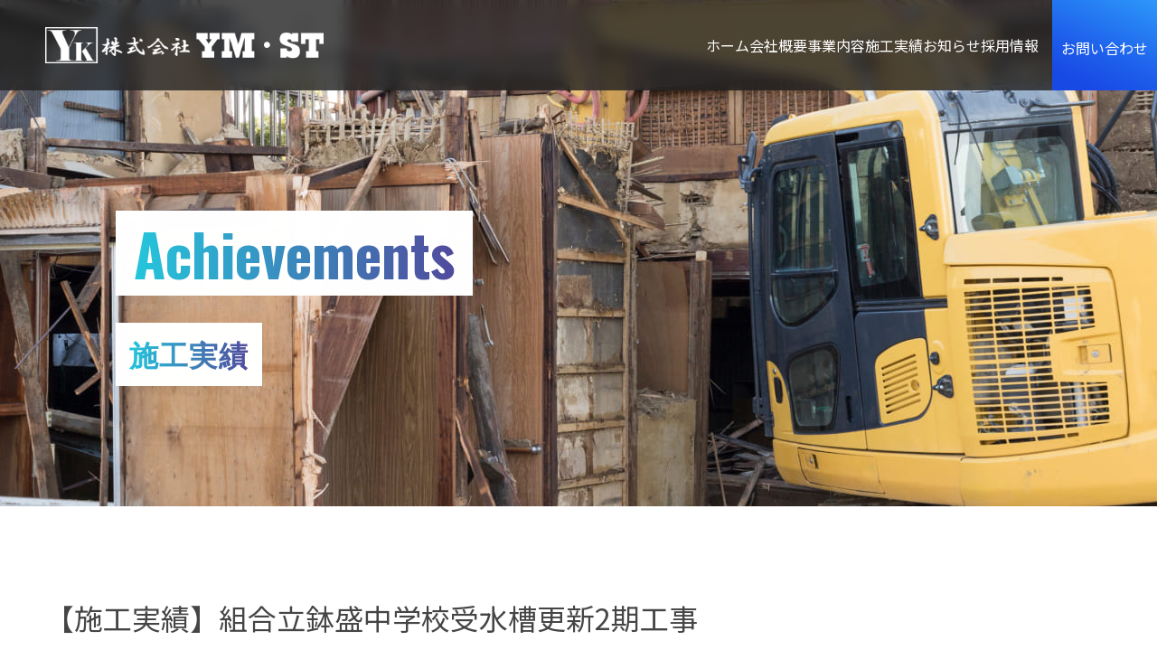

--- FILE ---
content_type: text/html; charset=UTF-8
request_url: https://ym-st.jp/achievements/%E3%80%90%E6%96%BD%E5%B7%A5%E5%AE%9F%E7%B8%BE%E3%80%91%E7%B5%84%E5%90%88%E7%AB%8B%E9%89%A2%E7%9B%9B%E4%B8%AD%E5%AD%A6%E6%A0%A1%E5%8F%97%E6%B0%B4%E6%A7%BD%E6%9B%B4%E6%96%B02%E6%9C%9F%E5%B7%A5%E4%BA%8B/
body_size: 8807
content:
		<!DOCTYPE html>
<html>
	<head>
		<meta name='robots' content='max-image-preview:large' />
<script type="text/javascript">
window._wpemojiSettings = {"baseUrl":"https:\/\/s.w.org\/images\/core\/emoji\/14.0.0\/72x72\/","ext":".png","svgUrl":"https:\/\/s.w.org\/images\/core\/emoji\/14.0.0\/svg\/","svgExt":".svg","source":{"concatemoji":"https:\/\/ym-st.jp\/wp-includes\/js\/wp-emoji-release.min.js?ver=6.3.7"}};
/*! This file is auto-generated */
!function(i,n){var o,s,e;function c(e){try{var t={supportTests:e,timestamp:(new Date).valueOf()};sessionStorage.setItem(o,JSON.stringify(t))}catch(e){}}function p(e,t,n){e.clearRect(0,0,e.canvas.width,e.canvas.height),e.fillText(t,0,0);var t=new Uint32Array(e.getImageData(0,0,e.canvas.width,e.canvas.height).data),r=(e.clearRect(0,0,e.canvas.width,e.canvas.height),e.fillText(n,0,0),new Uint32Array(e.getImageData(0,0,e.canvas.width,e.canvas.height).data));return t.every(function(e,t){return e===r[t]})}function u(e,t,n){switch(t){case"flag":return n(e,"\ud83c\udff3\ufe0f\u200d\u26a7\ufe0f","\ud83c\udff3\ufe0f\u200b\u26a7\ufe0f")?!1:!n(e,"\ud83c\uddfa\ud83c\uddf3","\ud83c\uddfa\u200b\ud83c\uddf3")&&!n(e,"\ud83c\udff4\udb40\udc67\udb40\udc62\udb40\udc65\udb40\udc6e\udb40\udc67\udb40\udc7f","\ud83c\udff4\u200b\udb40\udc67\u200b\udb40\udc62\u200b\udb40\udc65\u200b\udb40\udc6e\u200b\udb40\udc67\u200b\udb40\udc7f");case"emoji":return!n(e,"\ud83e\udef1\ud83c\udffb\u200d\ud83e\udef2\ud83c\udfff","\ud83e\udef1\ud83c\udffb\u200b\ud83e\udef2\ud83c\udfff")}return!1}function f(e,t,n){var r="undefined"!=typeof WorkerGlobalScope&&self instanceof WorkerGlobalScope?new OffscreenCanvas(300,150):i.createElement("canvas"),a=r.getContext("2d",{willReadFrequently:!0}),o=(a.textBaseline="top",a.font="600 32px Arial",{});return e.forEach(function(e){o[e]=t(a,e,n)}),o}function t(e){var t=i.createElement("script");t.src=e,t.defer=!0,i.head.appendChild(t)}"undefined"!=typeof Promise&&(o="wpEmojiSettingsSupports",s=["flag","emoji"],n.supports={everything:!0,everythingExceptFlag:!0},e=new Promise(function(e){i.addEventListener("DOMContentLoaded",e,{once:!0})}),new Promise(function(t){var n=function(){try{var e=JSON.parse(sessionStorage.getItem(o));if("object"==typeof e&&"number"==typeof e.timestamp&&(new Date).valueOf()<e.timestamp+604800&&"object"==typeof e.supportTests)return e.supportTests}catch(e){}return null}();if(!n){if("undefined"!=typeof Worker&&"undefined"!=typeof OffscreenCanvas&&"undefined"!=typeof URL&&URL.createObjectURL&&"undefined"!=typeof Blob)try{var e="postMessage("+f.toString()+"("+[JSON.stringify(s),u.toString(),p.toString()].join(",")+"));",r=new Blob([e],{type:"text/javascript"}),a=new Worker(URL.createObjectURL(r),{name:"wpTestEmojiSupports"});return void(a.onmessage=function(e){c(n=e.data),a.terminate(),t(n)})}catch(e){}c(n=f(s,u,p))}t(n)}).then(function(e){for(var t in e)n.supports[t]=e[t],n.supports.everything=n.supports.everything&&n.supports[t],"flag"!==t&&(n.supports.everythingExceptFlag=n.supports.everythingExceptFlag&&n.supports[t]);n.supports.everythingExceptFlag=n.supports.everythingExceptFlag&&!n.supports.flag,n.DOMReady=!1,n.readyCallback=function(){n.DOMReady=!0}}).then(function(){return e}).then(function(){var e;n.supports.everything||(n.readyCallback(),(e=n.source||{}).concatemoji?t(e.concatemoji):e.wpemoji&&e.twemoji&&(t(e.twemoji),t(e.wpemoji)))}))}((window,document),window._wpemojiSettings);
</script>
<style type="text/css">
img.wp-smiley,
img.emoji {
	display: inline !important;
	border: none !important;
	box-shadow: none !important;
	height: 1em !important;
	width: 1em !important;
	margin: 0 0.07em !important;
	vertical-align: -0.1em !important;
	background: none !important;
	padding: 0 !important;
}
</style>
	<link rel='stylesheet' id='wp-block-library-css' href='https://ym-st.jp/wp-includes/css/dist/block-library/style.min.css?ver=6.3.7' type='text/css' media='all' />
<style id='classic-theme-styles-inline-css' type='text/css'>
/*! This file is auto-generated */
.wp-block-button__link{color:#fff;background-color:#32373c;border-radius:9999px;box-shadow:none;text-decoration:none;padding:calc(.667em + 2px) calc(1.333em + 2px);font-size:1.125em}.wp-block-file__button{background:#32373c;color:#fff;text-decoration:none}
</style>
<style id='global-styles-inline-css' type='text/css'>
body{--wp--preset--color--black: #000000;--wp--preset--color--cyan-bluish-gray: #abb8c3;--wp--preset--color--white: #ffffff;--wp--preset--color--pale-pink: #f78da7;--wp--preset--color--vivid-red: #cf2e2e;--wp--preset--color--luminous-vivid-orange: #ff6900;--wp--preset--color--luminous-vivid-amber: #fcb900;--wp--preset--color--light-green-cyan: #7bdcb5;--wp--preset--color--vivid-green-cyan: #00d084;--wp--preset--color--pale-cyan-blue: #8ed1fc;--wp--preset--color--vivid-cyan-blue: #0693e3;--wp--preset--color--vivid-purple: #9b51e0;--wp--preset--gradient--vivid-cyan-blue-to-vivid-purple: linear-gradient(135deg,rgba(6,147,227,1) 0%,rgb(155,81,224) 100%);--wp--preset--gradient--light-green-cyan-to-vivid-green-cyan: linear-gradient(135deg,rgb(122,220,180) 0%,rgb(0,208,130) 100%);--wp--preset--gradient--luminous-vivid-amber-to-luminous-vivid-orange: linear-gradient(135deg,rgba(252,185,0,1) 0%,rgba(255,105,0,1) 100%);--wp--preset--gradient--luminous-vivid-orange-to-vivid-red: linear-gradient(135deg,rgba(255,105,0,1) 0%,rgb(207,46,46) 100%);--wp--preset--gradient--very-light-gray-to-cyan-bluish-gray: linear-gradient(135deg,rgb(238,238,238) 0%,rgb(169,184,195) 100%);--wp--preset--gradient--cool-to-warm-spectrum: linear-gradient(135deg,rgb(74,234,220) 0%,rgb(151,120,209) 20%,rgb(207,42,186) 40%,rgb(238,44,130) 60%,rgb(251,105,98) 80%,rgb(254,248,76) 100%);--wp--preset--gradient--blush-light-purple: linear-gradient(135deg,rgb(255,206,236) 0%,rgb(152,150,240) 100%);--wp--preset--gradient--blush-bordeaux: linear-gradient(135deg,rgb(254,205,165) 0%,rgb(254,45,45) 50%,rgb(107,0,62) 100%);--wp--preset--gradient--luminous-dusk: linear-gradient(135deg,rgb(255,203,112) 0%,rgb(199,81,192) 50%,rgb(65,88,208) 100%);--wp--preset--gradient--pale-ocean: linear-gradient(135deg,rgb(255,245,203) 0%,rgb(182,227,212) 50%,rgb(51,167,181) 100%);--wp--preset--gradient--electric-grass: linear-gradient(135deg,rgb(202,248,128) 0%,rgb(113,206,126) 100%);--wp--preset--gradient--midnight: linear-gradient(135deg,rgb(2,3,129) 0%,rgb(40,116,252) 100%);--wp--preset--font-size--small: 13px;--wp--preset--font-size--medium: 20px;--wp--preset--font-size--large: 36px;--wp--preset--font-size--x-large: 42px;--wp--preset--spacing--20: 0.44rem;--wp--preset--spacing--30: 0.67rem;--wp--preset--spacing--40: 1rem;--wp--preset--spacing--50: 1.5rem;--wp--preset--spacing--60: 2.25rem;--wp--preset--spacing--70: 3.38rem;--wp--preset--spacing--80: 5.06rem;--wp--preset--shadow--natural: 6px 6px 9px rgba(0, 0, 0, 0.2);--wp--preset--shadow--deep: 12px 12px 50px rgba(0, 0, 0, 0.4);--wp--preset--shadow--sharp: 6px 6px 0px rgba(0, 0, 0, 0.2);--wp--preset--shadow--outlined: 6px 6px 0px -3px rgba(255, 255, 255, 1), 6px 6px rgba(0, 0, 0, 1);--wp--preset--shadow--crisp: 6px 6px 0px rgba(0, 0, 0, 1);}:where(.is-layout-flex){gap: 0.5em;}:where(.is-layout-grid){gap: 0.5em;}body .is-layout-flow > .alignleft{float: left;margin-inline-start: 0;margin-inline-end: 2em;}body .is-layout-flow > .alignright{float: right;margin-inline-start: 2em;margin-inline-end: 0;}body .is-layout-flow > .aligncenter{margin-left: auto !important;margin-right: auto !important;}body .is-layout-constrained > .alignleft{float: left;margin-inline-start: 0;margin-inline-end: 2em;}body .is-layout-constrained > .alignright{float: right;margin-inline-start: 2em;margin-inline-end: 0;}body .is-layout-constrained > .aligncenter{margin-left: auto !important;margin-right: auto !important;}body .is-layout-constrained > :where(:not(.alignleft):not(.alignright):not(.alignfull)){max-width: var(--wp--style--global--content-size);margin-left: auto !important;margin-right: auto !important;}body .is-layout-constrained > .alignwide{max-width: var(--wp--style--global--wide-size);}body .is-layout-flex{display: flex;}body .is-layout-flex{flex-wrap: wrap;align-items: center;}body .is-layout-flex > *{margin: 0;}body .is-layout-grid{display: grid;}body .is-layout-grid > *{margin: 0;}:where(.wp-block-columns.is-layout-flex){gap: 2em;}:where(.wp-block-columns.is-layout-grid){gap: 2em;}:where(.wp-block-post-template.is-layout-flex){gap: 1.25em;}:where(.wp-block-post-template.is-layout-grid){gap: 1.25em;}.has-black-color{color: var(--wp--preset--color--black) !important;}.has-cyan-bluish-gray-color{color: var(--wp--preset--color--cyan-bluish-gray) !important;}.has-white-color{color: var(--wp--preset--color--white) !important;}.has-pale-pink-color{color: var(--wp--preset--color--pale-pink) !important;}.has-vivid-red-color{color: var(--wp--preset--color--vivid-red) !important;}.has-luminous-vivid-orange-color{color: var(--wp--preset--color--luminous-vivid-orange) !important;}.has-luminous-vivid-amber-color{color: var(--wp--preset--color--luminous-vivid-amber) !important;}.has-light-green-cyan-color{color: var(--wp--preset--color--light-green-cyan) !important;}.has-vivid-green-cyan-color{color: var(--wp--preset--color--vivid-green-cyan) !important;}.has-pale-cyan-blue-color{color: var(--wp--preset--color--pale-cyan-blue) !important;}.has-vivid-cyan-blue-color{color: var(--wp--preset--color--vivid-cyan-blue) !important;}.has-vivid-purple-color{color: var(--wp--preset--color--vivid-purple) !important;}.has-black-background-color{background-color: var(--wp--preset--color--black) !important;}.has-cyan-bluish-gray-background-color{background-color: var(--wp--preset--color--cyan-bluish-gray) !important;}.has-white-background-color{background-color: var(--wp--preset--color--white) !important;}.has-pale-pink-background-color{background-color: var(--wp--preset--color--pale-pink) !important;}.has-vivid-red-background-color{background-color: var(--wp--preset--color--vivid-red) !important;}.has-luminous-vivid-orange-background-color{background-color: var(--wp--preset--color--luminous-vivid-orange) !important;}.has-luminous-vivid-amber-background-color{background-color: var(--wp--preset--color--luminous-vivid-amber) !important;}.has-light-green-cyan-background-color{background-color: var(--wp--preset--color--light-green-cyan) !important;}.has-vivid-green-cyan-background-color{background-color: var(--wp--preset--color--vivid-green-cyan) !important;}.has-pale-cyan-blue-background-color{background-color: var(--wp--preset--color--pale-cyan-blue) !important;}.has-vivid-cyan-blue-background-color{background-color: var(--wp--preset--color--vivid-cyan-blue) !important;}.has-vivid-purple-background-color{background-color: var(--wp--preset--color--vivid-purple) !important;}.has-black-border-color{border-color: var(--wp--preset--color--black) !important;}.has-cyan-bluish-gray-border-color{border-color: var(--wp--preset--color--cyan-bluish-gray) !important;}.has-white-border-color{border-color: var(--wp--preset--color--white) !important;}.has-pale-pink-border-color{border-color: var(--wp--preset--color--pale-pink) !important;}.has-vivid-red-border-color{border-color: var(--wp--preset--color--vivid-red) !important;}.has-luminous-vivid-orange-border-color{border-color: var(--wp--preset--color--luminous-vivid-orange) !important;}.has-luminous-vivid-amber-border-color{border-color: var(--wp--preset--color--luminous-vivid-amber) !important;}.has-light-green-cyan-border-color{border-color: var(--wp--preset--color--light-green-cyan) !important;}.has-vivid-green-cyan-border-color{border-color: var(--wp--preset--color--vivid-green-cyan) !important;}.has-pale-cyan-blue-border-color{border-color: var(--wp--preset--color--pale-cyan-blue) !important;}.has-vivid-cyan-blue-border-color{border-color: var(--wp--preset--color--vivid-cyan-blue) !important;}.has-vivid-purple-border-color{border-color: var(--wp--preset--color--vivid-purple) !important;}.has-vivid-cyan-blue-to-vivid-purple-gradient-background{background: var(--wp--preset--gradient--vivid-cyan-blue-to-vivid-purple) !important;}.has-light-green-cyan-to-vivid-green-cyan-gradient-background{background: var(--wp--preset--gradient--light-green-cyan-to-vivid-green-cyan) !important;}.has-luminous-vivid-amber-to-luminous-vivid-orange-gradient-background{background: var(--wp--preset--gradient--luminous-vivid-amber-to-luminous-vivid-orange) !important;}.has-luminous-vivid-orange-to-vivid-red-gradient-background{background: var(--wp--preset--gradient--luminous-vivid-orange-to-vivid-red) !important;}.has-very-light-gray-to-cyan-bluish-gray-gradient-background{background: var(--wp--preset--gradient--very-light-gray-to-cyan-bluish-gray) !important;}.has-cool-to-warm-spectrum-gradient-background{background: var(--wp--preset--gradient--cool-to-warm-spectrum) !important;}.has-blush-light-purple-gradient-background{background: var(--wp--preset--gradient--blush-light-purple) !important;}.has-blush-bordeaux-gradient-background{background: var(--wp--preset--gradient--blush-bordeaux) !important;}.has-luminous-dusk-gradient-background{background: var(--wp--preset--gradient--luminous-dusk) !important;}.has-pale-ocean-gradient-background{background: var(--wp--preset--gradient--pale-ocean) !important;}.has-electric-grass-gradient-background{background: var(--wp--preset--gradient--electric-grass) !important;}.has-midnight-gradient-background{background: var(--wp--preset--gradient--midnight) !important;}.has-small-font-size{font-size: var(--wp--preset--font-size--small) !important;}.has-medium-font-size{font-size: var(--wp--preset--font-size--medium) !important;}.has-large-font-size{font-size: var(--wp--preset--font-size--large) !important;}.has-x-large-font-size{font-size: var(--wp--preset--font-size--x-large) !important;}
.wp-block-navigation a:where(:not(.wp-element-button)){color: inherit;}
:where(.wp-block-post-template.is-layout-flex){gap: 1.25em;}:where(.wp-block-post-template.is-layout-grid){gap: 1.25em;}
:where(.wp-block-columns.is-layout-flex){gap: 2em;}:where(.wp-block-columns.is-layout-grid){gap: 2em;}
.wp-block-pullquote{font-size: 1.5em;line-height: 1.6;}
</style>
<link rel='stylesheet' id='contact-form-7-css' href='https://ym-st.jp/wp-content/plugins/contact-form-7/includes/css/styles.css?ver=5.9.8' type='text/css' media='all' />
<link rel='stylesheet' id='wp-pagenavi-css' href='https://ym-st.jp/wp-content/plugins/wp-pagenavi/pagenavi-css.css?ver=2.70' type='text/css' media='all' />
<link rel="https://api.w.org/" href="https://ym-st.jp/wp-json/" /><link rel="alternate" type="application/json" href="https://ym-st.jp/wp-json/wp/v2/achievements/193" /><link rel="EditURI" type="application/rsd+xml" title="RSD" href="https://ym-st.jp/xmlrpc.php?rsd" />
<meta name="generator" content="WordPress 6.3.7" />
<link rel="canonical" href="https://ym-st.jp/achievements/%e3%80%90%e6%96%bd%e5%b7%a5%e5%ae%9f%e7%b8%be%e3%80%91%e7%b5%84%e5%90%88%e7%ab%8b%e9%89%a2%e7%9b%9b%e4%b8%ad%e5%ad%a6%e6%a0%a1%e5%8f%97%e6%b0%b4%e6%a7%bd%e6%9b%b4%e6%96%b02%e6%9c%9f%e5%b7%a5%e4%ba%8b/" />
<link rel='shortlink' href='https://ym-st.jp/?p=193' />
<link rel="alternate" type="application/json+oembed" href="https://ym-st.jp/wp-json/oembed/1.0/embed?url=https%3A%2F%2Fym-st.jp%2Fachievements%2F%25e3%2580%2590%25e6%2596%25bd%25e5%25b7%25a5%25e5%25ae%259f%25e7%25b8%25be%25e3%2580%2591%25e7%25b5%2584%25e5%2590%2588%25e7%25ab%258b%25e9%2589%25a2%25e7%259b%259b%25e4%25b8%25ad%25e5%25ad%25a6%25e6%25a0%25a1%25e5%258f%2597%25e6%25b0%25b4%25e6%25a7%25bd%25e6%259b%25b4%25e6%2596%25b02%25e6%259c%259f%25e5%25b7%25a5%25e4%25ba%258b%2F" />
<link rel="alternate" type="text/xml+oembed" href="https://ym-st.jp/wp-json/oembed/1.0/embed?url=https%3A%2F%2Fym-st.jp%2Fachievements%2F%25e3%2580%2590%25e6%2596%25bd%25e5%25b7%25a5%25e5%25ae%259f%25e7%25b8%25be%25e3%2580%2591%25e7%25b5%2584%25e5%2590%2588%25e7%25ab%258b%25e9%2589%25a2%25e7%259b%259b%25e4%25b8%25ad%25e5%25ad%25a6%25e6%25a0%25a1%25e5%258f%2597%25e6%25b0%25b4%25e6%25a7%25bd%25e6%259b%25b4%25e6%2596%25b02%25e6%259c%259f%25e5%25b7%25a5%25e4%25ba%258b%2F&#038;format=xml" />
<link rel="icon" href="https://ym-st.jp/wp-content/uploads/2023/07/cropped-favicon-32x32.png" sizes="32x32" />
<link rel="icon" href="https://ym-st.jp/wp-content/uploads/2023/07/cropped-favicon-192x192.png" sizes="192x192" />
<link rel="apple-touch-icon" href="https://ym-st.jp/wp-content/uploads/2023/07/cropped-favicon-180x180.png" />
<meta name="msapplication-TileImage" content="https://ym-st.jp/wp-content/uploads/2023/07/cropped-favicon-270x270.png" />
		<meta name="google-site-verification" content="bvlQ55k0BEszbn7dHaKxrQcKirYIAO3u5Q6jPwMbrpo" />
		<meta http-equiv="content-type" content="text/html; charset=UTF-8">
		<meta name="viewport" content="width=device-width,initial-scale=1.0,minimum-scale=1.0">
		<meta name="format-detection" content="telephone=no">
		<!-- Font -->
		<link rel="preconnect" href="https://fonts.googleapis.com">
		<link rel="preconnect" href="https://fonts.gstatic.com" crossorigin>
		<link href="https://fonts.googleapis.com/css2?family=Noto+Sans+JP:wght@400;500;700&family=Oswald:wght@700&family=Raleway:wght@700&display=swap" rel="stylesheet">
        
		<!-- Favicon -->
		<link rel="icon" href="https://ym-st.jp/wp-content/themes/ym-st/images/assets/favicon.ico">
		<link rel="apple-touch-icon" sizes="180x180" href="https://ym-st.jp/wp-content/themes/ym-st/images/assets/apple-touch-icon.png">
		<!-- Css -->
		<link href="https://ym-st.jp/wp-content/themes/ym-st/css/base.css?ver=20260125" rel="stylesheet">
		<link href="https://ym-st.jp/wp-content/themes/ym-st/css/main.css?ver=20260125" rel="stylesheet">
		<link href="https://ym-st.jp/wp-content/themes/ym-st/style.css?ver=20260125" rel="stylesheet">
		<!-- Jquery -->
		<script src="https://code.jquery.com/jquery-3.4.1.js" integrity="sha256-WpOohJOqMqqyKL9FccASB9O0KwACQJpFTUBLTYOVvVU=" crossorigin="anonymous"></script>
		<!-- Drawer -->
		<link href="https://cdnjs.cloudflare.com/ajax/libs/drawer/3.1.0/css/drawer.min.css" rel="stylesheet">
		<script src="https://cdnjs.cloudflare.com/ajax/libs/iScroll/5.1.3/iscroll.min.js"></script>
		<script src="https://cdnjs.cloudflare.com/ajax/libs/drawer/3.1.0/js/drawer.min.js"></script>
		<!-- Font Awesome -->
		<script src="https://kit.fontawesome.com/3c71342ff7.js" crossorigin="anonymous"></script>
		        		
		<!-- Description -->
		<meta name="description" content="株式会社YM・STが行った解体工事の実績を詳細にご紹介しています。各プロジェクトの説明や写真を掲載し、私たちの技術と品質についてご確認いただき、ありがとうございます。">
		
		<!-- OGP -->
		<meta property="og:type" content="article">
		<meta property="og:title" content="【施工実績】組合立鉢盛中学校受水槽更新2期工事 | 株式会社 YM・ST">
		<meta property="og:description" content="株式会社 YM・STの施工実績ページです。">
		<meta property="og:image" content="https://ym-st.jp/wp-content/themes/ym-st/images/assets/ogp.jpg">
		<meta property="og:url" content="https://ym-st.jp/achievements/%E3%80%90%E6%96%BD%E5%B7%A5%E5%AE%9F%E7%B8%BE%E3%80%91%E7%B5%84%E5%90%88%E7%AB%8B%E9%89%A2%E7%9B%9B%E4%B8%AD%E5%AD%A6%E6%A0%A1%E5%8F%97%E6%B0%B4%E6%A7%BD%E6%9B%B4%E6%96%B02%E6%9C%9F%E5%B7%A5%E4%BA%8B/">
		<meta property="og:site_name" content="株式会社 YM・ST">
		<meta content="summary" name="twitter:card">
		<meta content="@twitter_acount" name="twitter:site">

		<!-- Title -->
		<title>
            施工実績 | 株式会社 YM・ST		</title>
		<!-- Swiper JS -->
		<link rel="stylesheet" href="https://unpkg.com/swiper@8/swiper-bundle.min.css">
		<script src="https://unpkg.com/swiper@9/swiper-bundle.min.js"></script>
	</head>

	<body class="drawer drawer--right">
		<header>
			<div class="contents-wrapper-big">
				<div class="header-inner">
					<a class="company-logo" href="https://ym-st.jp">
						<h1><img src="https://ym-st.jp/wp-content/themes/ym-st/images/company-logo.png" alt=""></h1>
				    </a>
					<div class="navigation-inner">
						<nav>
							<ul>
								<li>
									<a href="https://ym-st.jp">ホーム</a>
								</li>
								<li>
									<a href="https://ym-st.jp/company/">会社概要</a>
								</li>
								<li>
									<a href="https://ym-st.jp/service/">事業内容</a>
								</li>
								<li>
									<a href="https://ym-st.jp/achievements/">施工実績</a>
								</li>
								<li>
									<a href="https://ym-st.jp/news/">お知らせ</a>
								</li>
								<li>
									<a href="https://ym-st.jp/recruit/">採用情報</a>
								</li>
							</ul>
						</nav>
						<div class="header-contact">
							<a href="https://ym-st.jp/contact/">
								<i class="fa-sharp fa-solid fa-envelope" style="color: #ffffff;"></i>
								<p>お問い合わせ</p>
							</a>
						</div>
					</div>
			    </div>
			</div>
			<!-- <div class="hamburger-menu"> 
				<!-- <input type="checkbox" id="btn">
				<label for="btn" class="c-btn-hamburger">
					<span class="hamburger"></span>
					<span class="hamburger"></span>
					<span class="hamburger"></span>
					<span class="hamburger"></span>
				</label>
				<div class="sp-drawer">
					<h2 class="sp-company-logo"><img src="https://ym-st.jp/wp-content/themes/ym-st/images/company-logo.png" alt=""></h2>
					<nav class="drawer-menu-list">
						<ul class="drawer-menu-list">
							<li><a href="https://ym-st.jp">ホーム</a></li>
							<li><a href="https://ym-st.jp/company/">会社概要</a></li>
							<li><a href="https://ym-st.jp/service/">事業内容</a></li>
							<li><a href="https://ym-st.jp/achievements/">施工実績</a></li>
							<li><a href="https://ym-st.jp/news/">お知らせ</a></li>
							<li><a href="https://ym-st.jp/recruit/">採用情報</a></li>
							<li><a href="https://ym-st.jp/contact/">お問い合わせ</a></li>
						</ul>
					</nav>
				</div>
            </div>  -->
		</header>
		<div class="sp-navigation">
				<button type="button" class="drawer-toggle drawer-hamburger">
					<span class="sr-only">toggle navigation</span>
					<span class="drawer-hamburger-icon"></span>
				</button>
				<nav class="drawer-nav drawer-list-menu" role="navigation">
					<ul class="drawer-menu">
						<!-- <li><img alt="ロゴ" src="" class="image-sp-logo"></li> -->
						<li><a class="drawer-menu-item" href="https://ym-st.jp">ホーム</a></li>
						<li><a class="drawer-menu-item" href="https://ym-st.jp/company/">会社概要</a></li>
						<li><a class="drawer-menu-item" href="https://ym-st.jp/service/">事業内容</a></li>
						<li><a class="drawer-menu-item" href="https://ym-st.jp/achievements/">施工実績</a></li>
						<li><a class="drawer-menu-item" href="https://ym-st.jp/news/">お知らせ</a></li>
						<li><a class="drawer-menu-item" href="https://ym-st.jp/recruit/">採用情報</a></li>
						<li><a class="drawer-menu-item" href="https://ym-st.jp/contact/">お問い合わせ</a></li>

					</ul>
				</nav>
			</div>

        <section class="common-mv-visual  achievements-mv-visual">
            <div class="contents-wrapper">
                <div class="common-mv-title-inner common-fv-mv-title-flex">
                    <div class="common-mv-title-flex">
                    <h2 class="common-fv-mv-title common-mv-title">
                        <p class="fv-mv-title-text common-mv-text">
                            <span class="fv-mv-en-title inn">Achievements</span>
                        </p>
                        <div class="fv-title-space">
                            <p class="fv-mv-title-text fv-sub-title">
                                <span class="fv-mv-ja-title inn">施工実績</span>
                            </p>
                        </div>
                    </h2>
                    </div>
                </div>
            </div>
        </section>

		<section class="achievements-article">
			<div class="contents-wrapper">
                <div class="achievements-swiper-box">
                                        <div class="achievements-swiper-text">
                        <h2 class="mv-achievements-text">【施工実績】組合立鉢盛中学校受水槽更新2期工事</h2>
                    </div>
                    <div class="swiper mySwiper3">
                        <div class="swiper-wrapper">
                                                                <div class="swiper-slide">
                                        <img src="https://ym-st.jp/wp-content/uploads/2024/03/Frame-1039.jpg" alt=""> 
                                    </div>
                                                                        <div class="swiper-slide">
                                        <img src="https://ym-st.jp/wp-content/uploads/2024/03/Frame-1040.jpg" alt=""> 
                                    </div>
                                                                        <div class="swiper-slide">
                                        <img src="https://ym-st.jp/wp-content/uploads/2024/03/Frame-1041.jpg" alt=""> 
                                    </div>
                                                                </div>
                        </div>
                    </div>
                    <div thumbsSlider="" class="swiper mySwiper4 slider-thumbnail">
                        <div class="swiper-wrapper">
                                                                <div class="swiper-slide">
                                        <img src="https://ym-st.jp/wp-content/uploads/2024/03/Frame-1039.jpg" alt=""> 
                                    </div>
                                                                    <div class="swiper-slide">
                                        <img src="https://ym-st.jp/wp-content/uploads/2024/03/Frame-1040.jpg" alt=""> 
                                    </div>
                                                                    <div class="swiper-slide">
                                        <img src="https://ym-st.jp/wp-content/uploads/2024/03/Frame-1041.jpg" alt=""> 
                                    </div>
                                                        </div>
                    </div>

                    <div class="table-details-inner">
                        <table class="table-details">
                                                        <tr class="table-details-back-color">
                                <th>所在地</th>
                                <td>東筑摩郡朝日村</td>
                            </tr>
                                                        <tr class="table-details-back-color">
                                <th>発注者</th>
                                <td>㈱フロンティア・スピリット</td>
                            </tr>
                                                        <tr class="table-details-back-color">
                                <th>竣工日</th>
                                <td>令和5年12月　</td>
                            </tr>
                             
                        </table>
                    </div>
                     

                    <div class="page-btn-box">
                        <div class="page-btn page-btn-center-position">
                            <a href="https://ym-st.jp/achievements/%e3%80%90%e6%96%bd%e5%b7%a5%e5%ae%9f%e7%b8%be%e3%80%91%e5%b2%a1%e8%b0%b7%e5%b8%82%e5%8a%b4%e5%83%8d%e5%9f%ba%e6%ba%96%e7%9b%a3%e7%9d%a3%e7%bd%b2%e8%a7%a3%e4%bd%93%e5%b7%a5%e4%ba%8b/" rel="prev"><i class="fa-solid fa-chevron-left"></i>前の事例へ</a>                        </div>
                        <div class="page-btn center-page-btn">
                            <a href="https://ym-st.jp/achievements/">施工実績一覧に<span class="inline-block-item">戻る</span></a>
                        </div>
                        <div class="page-btn page-btn-center-position">
                            <a href="https://ym-st.jp/achievements/%e3%80%90%e6%96%bd%e5%b7%a5%e5%ae%9f%e7%b8%be%e3%80%91%e7%a4%be%e4%bb%a4%e5%92%8c5%e5%b9%b4%e5%ba%a6%e5%a4%a7%e7%94%ba%e5%b8%82%e7%92%b0%e5%a2%83%e3%83%97%e3%83%a9%e3%83%b3%e3%83%88%e7%84%bc%e5%8d%b4/" rel="next">次の事例へ<i class="fa-solid fa-chevron-right"></i></a>                        </div>
                    </div>
                    <div class="page-btn sp-center-page-btn">
                        <a href="https://ym-st.jp/achievements/">施工実績一覧に<span class="inline-block-item">戻る</span></a>
                    </div>
                </div>
			</div> <!--contents-wrapper -->
		</section>

		            <section class="common-contact">
				<div class="contents-wrapper-big">
					<div class="footer-contact-section-title">
						<div class="animations-3Trigger"><!-- section-title-line left -->
							<div class="footer-left-line"></div>
						</div>
						<h2 class="contact-section-title">Contact</h2>
					</div>
				</div>
				<div class="contents-wrapper">
					<div class="contact-text-inner">
						<p class="contact-title">お見積り・お仕事のご依頼はこちらから</p>
						<div class="contact-box-inner">
							<a class="contact-box" href="tel:0263241630">
								<div class="animations-1Trigger">
									<div class="contact-mail-image phone-icon">
										<img src="https://ym-st.jp/wp-content/themes/ym-st/images/contact-1.png" alt="">
									</div>
									<p class="contact-number">0263-24-1630</p>
								</div>
							</a>
							<a class="contact-box" href="https://ym-st.jp/contact/">
								<div class="animations-1Trigger">
									<div class="contact-mail-image mail-icon">
										<img src="https://ym-st.jp/wp-content/themes/ym-st/images/contact-2.png" alt="">
									</div>
									<p class="footer-contact-form">お問い合わせフォーム</p>
									<span class="contact-opening">（受付時間:365日24時間）</span>
								</div>
							</a>
						</div>
					</div>
				</div>
			</section>
		<footer>
			<div class="contents-wrapper-big">
				<div class="contents-wrapper">
					<div class="footer-inner-box">
						<div class="company-address">
							<h2 class="footer-company-logo">
								<img src="https://ym-st.jp/wp-content/themes/ym-st/images/company-logo.png" alt="">
							</h2>
							<div class="footer-address-text">
								<span>〒390-0828</span>
								<span>長野県松本市庄内2-7-55</span>
								<span>TEL:0263-24-1630</span>
								<span>FAX:0263-24-1630</span>
							</div>
						</div>
						<div class="footer-nav-list">
							<nav>
								<ul>
									<li>
										<a href="https://ym-st.jp">ホーム</a>
									</li>
									<li>
										<a href="https://ym-st.jp/company/">会社概要</a>
									</li>
									<li>
										<a href="https://ym-st.jp/service/">事業内容</a>
									</li>
									<li>
										<a href="https://ym-st.jp/achievements/">施工実績</a>
									</li>
									<li>
										<a href="https://ym-st.jp/news/">お知らせ</a>
									</li>
									<li>
										<a href="https://ym-st.jp/recruit/">採用情報</a>
									</li>
								</ul>
							</nav>
							<div class="footer-contact">
								<a href="https://ym-st.jp/contact/">
									<i class="fa-sharp fa-solid fa-envelope" style="color: #ffffff;"></i>
									<span>お問い合わせ</span>
                                </a>
							</div>
						</div>
					</div>
				</div>
				<div class="footer-page-scroll-up">
					<a href="#">
						<div class="arrow-box">
							<div class="arrow"></div>
							<div class="arrow"></div>
							<div class="arrow"></div>
							<span class="page-top-scroll">page</span>
							<span>top</span>
						</div>
					</a>
				</div>
			</div>
			<div class="copy-right">
				&copy; 2023 YM ST .inc All Rights Reserved.
			</div>
		</footer>

		<script type='text/javascript' src='https://ym-st.jp/wp-includes/js/dist/vendor/wp-polyfill-inert.min.js?ver=3.1.2' id='wp-polyfill-inert-js'></script>
<script type='text/javascript' src='https://ym-st.jp/wp-includes/js/dist/vendor/regenerator-runtime.min.js?ver=0.13.11' id='regenerator-runtime-js'></script>
<script type='text/javascript' src='https://ym-st.jp/wp-includes/js/dist/vendor/wp-polyfill.min.js?ver=3.15.0' id='wp-polyfill-js'></script>
<script type='text/javascript' src='https://ym-st.jp/wp-includes/js/dist/hooks.min.js?ver=c6aec9a8d4e5a5d543a1' id='wp-hooks-js'></script>
<script type='text/javascript' src='https://ym-st.jp/wp-includes/js/dist/i18n.min.js?ver=7701b0c3857f914212ef' id='wp-i18n-js'></script>
<script id="wp-i18n-js-after" type="text/javascript">
wp.i18n.setLocaleData( { 'text direction\u0004ltr': [ 'ltr' ] } );
</script>
<script type='text/javascript' src='https://ym-st.jp/wp-content/plugins/contact-form-7/includes/swv/js/index.js?ver=5.9.8' id='swv-js'></script>
<script type='text/javascript' id='contact-form-7-js-extra'>
/* <![CDATA[ */
var wpcf7 = {"api":{"root":"https:\/\/ym-st.jp\/wp-json\/","namespace":"contact-form-7\/v1"}};
/* ]]> */
</script>
<script type='text/javascript' id='contact-form-7-js-translations'>
( function( domain, translations ) {
	var localeData = translations.locale_data[ domain ] || translations.locale_data.messages;
	localeData[""].domain = domain;
	wp.i18n.setLocaleData( localeData, domain );
} )( "contact-form-7", {"translation-revision-date":"2024-07-17 08:16:16+0000","generator":"GlotPress\/4.0.1","domain":"messages","locale_data":{"messages":{"":{"domain":"messages","plural-forms":"nplurals=1; plural=0;","lang":"ja_JP"},"This contact form is placed in the wrong place.":["\u3053\u306e\u30b3\u30f3\u30bf\u30af\u30c8\u30d5\u30a9\u30fc\u30e0\u306f\u9593\u9055\u3063\u305f\u4f4d\u7f6e\u306b\u7f6e\u304b\u308c\u3066\u3044\u307e\u3059\u3002"],"Error:":["\u30a8\u30e9\u30fc:"]}},"comment":{"reference":"includes\/js\/index.js"}} );
</script>
<script type='text/javascript' src='https://ym-st.jp/wp-content/plugins/contact-form-7/includes/js/index.js?ver=5.9.8' id='contact-form-7-js'></script>

		<!-- Javascript -->
		<script src="https://ym-st.jp/wp-content/themes/ym-st/js/main.js?ver=20260125"></script>

	</body>
</html>
        


--- FILE ---
content_type: text/css
request_url: https://ym-st.jp/wp-content/themes/ym-st/css/base.css?ver=20260125
body_size: 587
content:
@charset "utf-8";
*{
	box-sizing: border-box;
}

h1,h2,h3,h4,h5,h6,p{
	margin: 0;
	padding: 0;
	font-size: 100%;
	font-weight: 400;
}

.left-float{
	float: left;
}

.right-float{
	float: right;
}

.clear{
	clear: both;
}

img,iframe{
	display: block;
	width: 100%;
	margin: 0 auto;
}

.bg-change{
	background-size: cover;
	background-repeat: no-repeat;
	background-position: center center;
}

a{
	text-decoration: none;
	transition: 0.6s;
	-webkit-transition: 0.6s;
	-moz-transition: 0.6s;
	-ms-transition: 0.6s;
	-o-transition: 0.6s;
}

a:hover{
	transition: 0.6s;
	-webkit-transition: 0.6s;
	-moz-transition: 0.6s;
	-ms-transition: 0.6s;
	-o-transition: 0.6s;
}

.text-center{
	text-align: center;
}

.text-left{
	text-align: left;
}

.text-right{
	text-align: right;
}

.color-black{
	color: rgb(0,0,0);
}

.color-white{
	color: rgb(255,255,255);
}

table{
	width: 100%;
	margin: 0 auto;
	border-collapse: collapse;
	border-spacing: 0;
}

.block-item{
	display: block;
}

.inlineblock-item{
	display: inline-block;
}

.inline-item{
	display: inline;
}

ul,ol{
	margin: 0;
	padding: 0;
	list-style-type: none;
}

.flex-wrapper{
	display: -webkit-box;
	display: -moz-box;
	display: -ms-flexbox;
	display: -webkit-flex;
	display: -moz-flex;
	display: flex;
	-ms-flex-wrap: wrap;
	flex-wrap: wrap;
	-webkit-box-pack: start;
	-ms-flex-pack: start;
	-webkit-box-direction: normal;
	-moz-box-direction: normal;
	-webkit-box-orient: horizontal;
	-moz-box-orient: horizontal;
	-webkit-box-direction: normal;
	-moz-box-direction: normal;
	-webkit-box-orient: horizontal;
	-moz-box-orient: horizontal;
}

.left-flex{
	-webkit-box-orient: horizontal;
	-webkit-box-direction: normal;
	-ms-flex-direction: row;
	flex-direction: row;
}

.right-flex{
	-webkit-box-orient: horizontal;
	-webkit-box-direction: reverse;
	-ms-flex-direction: row-reverse;
	flex-direction: row-reverse;
}

.space-between{
	-webkit-box-pack: justify;
	-ms-flex-pack: justify;
	justify-content: space-between;
}

.space-around{
	-ms-flex-pack: distribute;
	justify-content: space-around;
}

.flex-center{
	justify-content: center;
	align-items: center;
}

.white-space{
	white-space: nowrap;
}


--- FILE ---
content_type: text/css
request_url: https://ym-st.jp/wp-content/themes/ym-st/css/main.css?ver=20260125
body_size: 13968
content:
@charset "utf-8";
/*common
-----------------------------------------------------------------------------------------*/
section{
	padding: 100px 0;
}

.contents-wrapper{
	width: calc(100% - 100px);
	max-width: 1500px;
	margin: 0 auto;
}

.contents-wrapper-big {
    width: 100%;
    max-width: 1920px;
    margin: auto;
    height: 100%;
}

.inline-block-item {
    display: inline-block;
}

img {
    max-width: 100%;
    height: auto;
}

.sp-section-title {
    display: none;
}

.sp-ja-service-title {
    display: none;
}

.service-metal-joinery span.sp-ja-service-title {
    display: none;
} 


@media screen and (max-width:1023px) {
    section{
        padding: 50px 0;
    }
}

@media screen and (max-width:767px) {

    .contents-wrapper{
        width: calc(100% - 60px);
    }
}

/*home
-----------------------------------------------------------------------------------------*/

.first-view {
    padding-top: 0px;
    padding-bottom: 0px;
    width: 100%;
    height: 100vh;
    max-height: 100vh;
    position: relative;
}

.fv-title-inner {
    position: absolute;
    top: 35%;
    z-index: 1;
    text-align: left;
}

p.fv-mv-title-text {
    display: inline-block;
    height: 100%;
    margin-bottom: 30px;
}

.fv-mv-title-text:last-child {
    margin-bottom: 0px;
}

.fv-mv-title-text .inn {
    display: inline-block;
    font-weight: 700;
    background: linear-gradient(90deg, rgba(36, 198, 220, 1) 0%, rgba(81, 74, 157, 1) 100%);
    -webkit-background-clip: text;
    -webkit-text-fill-color: transparent;
    background-clip: text;
}

.fv-sub-title {
    margin-bottom: 0px;
}

.first-view .fv-mv-en-title {
    font-size: 5rem;
}

div.fv-title-space {
    margin-bottom: 50px;
    text-align: left;
}

.fv-mv-ja-title {
    font-size: 2rem;
    display: block;
}

.common-fv-mv-title .fv-mv-title-text {
    position: relative;
    display: inline-block;
    text-align: left;
    z-index: 2;
    padding: 0 20px;
    font-family: 'Oswald', sans-serif;
}

.common-fv-mv-title .fv-mv-title-text::before {
    background-color: rgba(255, 255, 255, 1);
    animation: common-fv-mv-title 2.6s cubic-bezier(0.52, 1, 0.66, 1) forwards;
    content: "";
    position: absolute;
    top: 0;
    left: 0;
    width: 100%;
    height: 100%;
    transform-origin: left center;
}


.common-fv-mv-title .fv-sub-title::before {
    background-color: rgba(255, 255, 255, 1);
    animation: common-fv-mv-title 2.6s cubic-bezier(0.52, 1, 0.66, 1) forwards;
    content: "";
    position: absolute;
    top: 0;
    left: 0;
    width: 100%;
    height: 100%;
    transform-origin: left center;
} 

.common-fv-mv-title .fv-mv-title-text .inn {
    animation: inn 2.6s cubic-bezier(0.52, 1, 0.66, 1) forwards;
    display: inline-block;
    position: relative;
    z-index: 1;
    opacity: 0;
}

.first-view p.fv-mv-title-text {
    padding: 10px 15px;
}

.common-fv-mv-title p.fv-sub-title {
    padding: 5px 15px;
}
  
@keyframes common-fv-mv-title {
    0% {
        opacity: 0;
        transform: scaleX(0) translateX(-5%);
    }
    30% {
        transform: scaleX(1) translateX(0);
    }
    100% {
        transform: scaleX(1) translateX(0);
    }
    30%, 100% {
        opacity: 1;
    }
}

@keyframes inn {
    0% {
        opacity: 0;
    }
    100% {
        opacity: 1;
    }
}

/* swiper */
.swiper {
    width: 100%;
    height: 100%;
}

.swiper-slide {
    text-align: center;
    font-size: 18px;
    background: #fff;
    display: block;
    justify-content: center;
    align-items: center;
    height: auto;
}

.swiper-slide img {
    display: block;
    width: 100%;
    height: 100%;
    object-fit: cover;
}

.swiper-img {
    height: 100%;
}

@keyframes zoomUp {
    0% {
      transform: scale(1);
    }
    100% {
      transform: scale(1.15);
    }
}
.swiper-slide-active .swiper-img,
.swiper-slide-duplicate-active .swiper-img,
.swiper-slide-prev .swiper-img {
    animation:  zoomUp 7s linear 0s normal both;
}

div.autoplay-progress {
    position: absolute;
    right: 50px;
    bottom: 50px;
    z-index: 10;
    width: 120px;
    height: 120px;
    border-radius: 100%;
}


div.autoplay-progress svg {
    --progress: 0;
    position: relative;
    left: 0;
    top: 0px;
    z-index: 10;
    width: 100%;
    height: 100%;
    stroke-width: 3px;
    stroke: rgb(24, 73, 229);
    fill: none;
    stroke-dashoffset: calc(125.6 * (1 - var(--progress)));
    stroke-dasharray: 125.6;
    transform: rotate(-90deg);
}

div.autoplay-progress .swiper-times {
    opacity: 0;
}

span.swiper-pagination-bullet {
    opacity: 0;
}
/* 現在のスライドのスタイル */
.swiper-pagination-bullet-active {
	color: #ffffff;
    font-size: 3rem;
    width: 20%;
    right: 80px;
    bottom: 80px;
}

div.swiper-horizontal>.swiper-pagination-bullets, .swiper-pagination-bullets.swiper-pagination-horizontal, .swiper-pagination-custom, .swiper-pagination-fraction {
    bottom: 50px;
    left: auto;
    width: 120px;
    height: 120px;
    right: 54px;
}

span.swiper-pagination-bullet-active {
    position: absolute;
    top: 50%;
    left: 50%;
    transform: translate(-50%, -50%);
    background-color: transparent;
    width: 50px;
    height: 50px;
    line-height: 50px;
    opacity: 1;
    text-align: center;
}

/* scroll-downs */
.scroll-down-text {
    color: rgba(255, 255, 255, 1);
    margin-bottom: 5px;
    font-size: 1.5rem;
}

.scroll-downs {
    position: absolute;
    margin: auto;
    width :90px;
    height: 55px;
    bottom: 12%;
    left: 50%;
    z-index: 1;
}

.mousey {
    width: 3px;
    padding: 10px 15px;
    height: 35px;
    border: 2px solid rgba(255, 255, 255, 1);
    border-radius: 25px;
    box-sizing: content-box;
    background-color: rgba(255, 255, 255, 1);
    margin: auto;
}

.scroller {
    width: 3px;
    height: 10px;
    border-radius: 25%;
    background-color: rgba(0, 0, 0, 1);
    animation-name: scroll;
    animation-duration: 2.2s;
    animation-timing-function: cubic-bezier(.15,.41,.69,.94);
    animation-iteration-count: infinite;
}

@keyframes scroll {
    0% { opacity: 0; }
    10% { transform: translateY(0); opacity: 1; }
    100% { transform: translateY(15px); opacity: 0;}
}

.top-container {
    width: 90px;
    height: 24px;
    position: absolute;
    left: 29px;
}
  
.chevron {
    position: absolute;
    width: 28px;
    height: 8px;
    opacity: 0;
    transform: scale3d(0.5, 0.5, 0.5);
    animation: move 3s ease-out infinite;
}
  
.chevron:first-child {
    animation: move 3s ease-out 1s infinite;
}
  
.chevron:nth-child(2) {
    animation: move 3s ease-out 2s infinite;
}
  
.chevron:before,
.chevron:after {
    content: ' ';
    position: absolute;
    top: 0;
    height: 100%;
    width: 51%;
    background: #fff;
}
  
.chevron:before {
    left: 0;
    transform: skew(0deg, 30deg);
}
  
.chevron:after {
    right: 0;
    width: 50%;
    transform: skew(0deg, -30deg);
}
  
@keyframes move {
    25% {
        opacity: 1;

    }
    33% {
        opacity: 1;
        transform: translateY(30px);
    }
    67% {
        opacity: 1;
        transform: translateY(40px);
    }
    100% {
        opacity: 0;
        transform: translateY(55px) scale3d(0.5, 0.5, 0.5);
    }
}

/* ABOUT US */
.tp-about-us {
    background-image: url(../images/home-about-background.png);
    background-position: center;
    background-repeat: no-repeat;
    background-size: cover;
    width: 100%;
}

.common-image img {
    display: none;
}

.common-right-box {
    width: 100%;
    display: flex;
    flex-direction: row-reverse;
    flex-wrap: wrap;
    align-items: center;
    position: relative;
}

.animations-3 {
    animation-name: animations-3;
    animation-duration: 0.8s;
    animation-timing-function: cubic-bezier(0.25, 1, 0.5, 1);
    animation-fill-mode: forwards;
    opacity: 0;
    position: relative;
    z-index: 1;
}

.left-line {
    border-bottom: 5px solid;
    border-image: linear-gradient(95deg, rgba(49, 166, 254, 0.1) 20.13%, rgba(45, 153, 250, 035) 50.28%,  rgba(30, 95, 235, 0.8)60.99%,  rgba(24, 73, 229, 1) 85.62%);
    border-image-slice: 1;
    position: absolute;
    width: calc(100% - 750px);
    right: 750px;
    top: 65px;
    overflow: hidden;
}

/* line-animation */

 @keyframes animations-3 {
    0% {
      transform: translateX(-100%);
      opacity: 0;
    }
    40% {
        opacity: 0;
      }
  
    100% {
      transform: translateX(0);
      opacity: 1;

    }
    100% {
    }
  }

.common-image {
    margin-right: auto;
    display: inline-block;
    width: 50%;
    height: auto;
}

.common-image img {
    display: block;
    width: 100%;
    height: 700px;
    object-fit: cover;
}

.tp-contents-box {
    margin-top: -140px;
}

.common-inner {
    width: 50%;
    z-index: 1;
    margin-top: 100px;
}

.common-text-inner {
    background-color: rgba(255, 255, 255, 0.8);
    backdrop-filter: blur(10px);
    padding: 70px 75px 50px;
    line-height: 35px;
    letter-spacing: 1px;
    text-align: center;
    width: 90%;
    margin-left: -8%;
    z-index: 1;
}

.section-title {
    font-family: 'Oswald', sans-serif;
    font-size: 8rem;
    letter-spacing: 2px;
    background: linear-gradient(203.79deg, #31A6FE -13.13%, #2D99FA -1.28%, #1E5FEB 56.99%, #1849E5 85.62%);
    -webkit-background-clip: text;
    -webkit-text-fill-color: transparent;
    background-clip: text;
    opacity: 0.7;
    text-align: right;
    position: relative;
    line-height: 128px;
    margin-bottom: 50px;
    z-index: 1;
}

.common-title {
    font-size: 2rem;
    background: linear-gradient(90deg, #E65C00 0%, #F9D423 100%);
    -webkit-background-clip: text;
    -webkit-text-fill-color: transparent;
    background-clip: text;
    margin-bottom: 35px;
    text-align: left;
    display: inline-block;
    font-weight: 700;
}

.common-text {
    color: rgba(69, 69, 69, 1);
    text-align: justify;
    margin-bottom: 15px;
}

.common-text:last-child {
    margin-bottom: 0px;
}


.common-btn a {
    font-size: 1.5rem;
    background: linear-gradient(203.79deg, rgba(49, 166, 254, 1) -13.13%,  rgba(45, 153, 250, 1) -1.28%,  rgba(30, 95, 235, 1) 56.99%,  rgba(24, 73, 229, 1) 85.62%);
    padding: 15px  20px 15px 70px;
    color: rgba(255, 255, 255, 1);
    width: 100%;
    display: flex;
    justify-content: center;
    align-items: center;

}

.common-btn {
    display: inline-block;
    position: relative;
    width: 45%;
}

.common-btn img {
    width: 29px;
    object-fit: cover;
    display: inline-block;
    margin: 0;
    transform: translateY(2px);
    transition: .3s;
}

.common-btn-name {
    display: inline-block;
    color: rgba(255, 255, 255, 1);
    margin-right: 20px;
    font-size: 1.5rem;
    line-height: 30px;
}

.common-btn:hover img {
    transform: translateX(20px);
}

.tp-about-us .common-text-white-inner {
    margin-bottom: 50px;
}

.animations-1Trigger {
    opacity: -5;
}

/* white-box-animation */
.animations-1 {
    animation-name: fadeUp;
    animation-duration: 0.5s;
    animation-timing-function: ease;
    animation-delay: 0.5s;
    animation-iteration-count: 1;
    animation-fill-mode: forwards;
    opacity: 0;
}

@keyframes fadeUp {
    0%{
        opacity: 0;
        transform: translateY(20px);
    }
    100%{
        opacity: 1;
        transform: translateY(0);
    }
}

.sp-common-btn {
    display: none;
}

/* SERVICE */
.home-service {
    width: 100%;
    overflow: hidden;
}

.background-decoration {
    position: relative;
    height: 100%;
}

.background-decoration::after {
    content: "";
    display: block;
    clip-path: polygon(89% 0, 100% 50%, 90% 100%, 0% 100%, 10% 49%, 0% 0%);
    background-color: rgba(0, 153, 217, 0.15);
    width: 55%;
    height: 100%;
    position: absolute;
    top: 0;
    left: 0;
    z-index: -1;
}

.common-left-box {
    display: flex;
    flex-wrap: wrap;
    align-items: center;
    position: relative;
    flex-direction: row-reverse;
}

.animations-4 {
    animation-name: right-line;
    animation-duration: 0.5s;
    animation-timing-function: cubic-bezier(0.25, 1, 0.5, 1);
    animation-fill-mode: forwards;
    opacity: 0;
    position: relative;
    z-index: 1;
}

.right-line {
    border-bottom: 5px solid;
    border-image: linear-gradient(203.79deg, rgba(49, 166, 254, 0.1) 20.13%, rgba(45, 153, 250, 0.35) 50.28%,  rgba(30, 95, 235, 0.4)60.99%,  rgba(24, 73, 229, 0.5) 85.62%);
    border-image-slice: 1;
    position: absolute;
    width: calc(100% - 500px);
    left: 500px;
    top: 65px;
    overflow: hidden;
}


@keyframes right-line {
    0% {
        transform: translateX(100%);
        opacity: 0;
    }
    40% {
        opacity: 0;
    }
    100% {
        transform: translateX(0);
    }
    100% {
        opacity: 1;
    }
}

.section-title-left {
    text-align: left;
}

.common-text-inner-left {
    margin-left: 18%;
}

.common-image-left {
    margin-left: auto;
}

.home-service .common-text-white-inner {
    margin-bottom: 50px;
}

/* POINT */
.half-background {
    background: linear-gradient(180deg, rgba(255, 255, 255, 1) 0%, rgba(255, 255, 255, 1) 50%, rgba(0, 153, 217, 0.15) 50%, rgba(0, 153, 217, 0.15) 100%);
}

.sp-point-text {
    display: none;
}

.home-point .section-title {
    display: flex;
    flex-wrap: wrap;
    justify-content: flex-end;
    align-items: center;
    gap: 65px;
    margin-bottom: 0px;
}

.home-point .common-right-box {
    margin-bottom: 50px;
}

.point-ja-title-size {
    font-size: 3rem;
}

.home-point .ja-section-title {
    font-family: 'Noto Sans JP', sans-serif;
    font-size: 2rem;
    background: linear-gradient(90deg, #24C6DC 0%, #514A9D 100%);
    -webkit-background-clip: text;
    -webkit-text-fill-color: transparent;
    background-clip: text;
    font-weight: 700;
    display: flex;
    justify-content: center;
    align-items: center;
}

.point-animation-box {
    width: 30.5%;
    animation-name: fadeUp;
    animation-duration: 1.5s;
    animation-timing-function: ease;
    animation-iteration-count: 1;
    animation-fill-mode: forwards;
    opacity: 0;
}

.home-point-box {
    width: 100%;
    height: 100%;
    position: relative;
    transition: cubic-bezier(0.075, 0.82, 0.165, 1);
    padding: 25px;
    background-position: center;
    background-repeat: no-repeat;
    background-size: cover;
	transition: 0.5s;
	display: flex;
	align-items: center;

}

.home-point-box::after {
    display: block;
    content: "";
    width: 100%;
    height: 100%;
    background-color: rgba(0, 0, 0, 0.6); 
    position: absolute;
    top: 0;
    left: 0;
}

.point-strong-1 {
    background-image: url(../images/home-point-image.jpg);
    padding: 29px;
}

.point-strong-2 {
    background-image: url(../images/home-point-img-02.jpg);
}

.point-strong-3 {
    background-image: url(../images/home-point-img-03.jpg);
}

.point-hover-box:after {
    display: block;
    content: "";
    width: 100%;
    height: 100%;
    background-color: rgba(0, 0, 0, 0.6); 
    position: absolute;
    top: 0;
    left: 0;
}

.home-point-box img {
    display: block;
    width: 100%;
    height: 100%;
    object-fit: cover;
    transition:all 0.3s;
}

.home-point-box:hover {
    transform: scale(1.1);
    position: relative;
    z-index: 1;
}

.home-point-title {
    width: 100%;
    font-size: 2rem;
    color: rgba(255, 255, 255, 1);
    position: absolute;
    top: 50%;
    left: 50%;
    transform: translate(-50%,-50%);
    z-index: 1;
}

.home-point-box-inner {
    display: flex;
    flex-wrap: wrap;
    justify-content: space-between;
}

.point-hover-text-box {
    text-align: center;
    width: 100%;
    opacity: 0;
    z-index: 2;
    line-height: 90px;
    position: relative;
    transition: .3s;
}

.point-hover-text-box:hover{
    opacity: 1;
    z-index: 2;
}

.hover-border-box {
    border: 2px solid rgba(255, 255, 255, 1);
    padding: 45px 45px;
    transition: .3s;
}

.hover-point-title {
    display: block;
    width: 100%;
    font-size: 2rem;
    background: linear-gradient(90deg, rgba(230, 92, 0, 1) 0%, rgba(249, 212, 35, 1) 100%);
    -webkit-background-clip: text;
    -webkit-text-fill-color: transparent;
    background-clip: text;
    margin-bottom: 30px;
}

.hover-point-text {
    line-height: 40px;
    letter-spacing: 1px;
    text-align: left;
    color: rgba(255, 255, 255, 1);
}

.home-point-box:hover .home-point-title {
    display: none;
}

.home-point-box:hover .point-hover-text-box {
    display: inline-block;
}

.delay-time01 {
    animation-delay: 0.7s;
}

.delay-time02 {
    animation-delay: 0.9s;
}
    
.delay-time03 { 
    animation-delay: 1.2s;
}

/* NEWS */

.home-news {
	overflow: hidden;
}

.home-news ul {
    width: 100%;
    margin-bottom: 80px;
    overflow: hidden;
}

.home-news li {
    width: 80%;
    margin: 0 auto 30px;
    border-bottom: 1px dashed rgba(211, 211, 211, 1);
    padding-bottom: 10px;
}

.home-news li:last-child {
    margin-bottom: 0px;
}

.home-news li a {
    color: rgba(69, 69, 69, 1);
    display: flex;
    flex-wrap: wrap;
    text-align: center;
}

.news-date-flex {
    display: flex;
    flex-wrap: wrap;
    gap: 30px
    ;
}

.news-inner {
    display: inline-block;
    text-align: center;
    width: 80%;
    border-bottom: 1px dashed rgba(211, 211, 211, 1);
    padding-bottom: 10px;
}

.news-date {
    display: inline-block;
    text-align: left;
}

.news-tag {
    display: inline-block;
    color: rgba(255, 255, 255, 1);
    background-color: rgba(50, 150, 249, 1);
    padding: 2px 15px;
    margin-right: 100px;
}

.news-title-text {
    letter-spacing: 1px;
    text-align: left;
    color: rgba(69, 69, 69, 1);
}

.home-news-btn {
    width: 27%;
}

/* SDG */
.common-sdg-inner {
    width: 100%;
}

.sdg-title {
    margin-bottom: 22px;
}

.sdg-title img {
    display: block;
    object-fit: cover;
    width: 100%;
}

.sdg-flex-box {
    display: flex;
    flex-wrap: wrap;
    justify-content: space-between;
    align-items: center;
    padding: 0 120px 0 200px;
}

.sdg-image-inner {
    width: 44%;
}

.sdg-image-inner-title {
    margin-bottom: 75px;
    font-size: 2rem;
    text-align: left;
}

.sdg-image-inner-title span {
    background: linear-gradient(90deg, rgba(230, 92, 0, 1) 0%, rgba(249, 212, 35, 1) 100%);
    -webkit-background-clip: text;
    -webkit-text-fill-color: transparent;
    background-clip: text;
    letter-spacing: 6px;
    font-weight: 700;
}

.sdg-image-text-indent {
    display: block;
    text-indent: 19rem;
}

.sdg-image-inner-box {
    display: flex;
    flex-wrap: wrap;
    align-items: center;
    gap: 22px;
}

.sdg-image-box {
    width: 30%;
}

.sdg-image-box img {
    width: 100%;
    object-fit: cover;
}

.sdg-text-inner {
    width: 55%;
    background-color: rgba(0, 153, 217, 0.15);
    padding: 35px 90px;
    text-align: center; 
    position: relative;
}

.sdg-text-title {
    background: linear-gradient(90deg, rgba(230, 92, 0, 1) 0%, rgba(249, 212, 35, 1) 100%);
    -webkit-background-clip: text;
    -webkit-text-fill-color: transparent;
    background-clip: text;
    margin-bottom: 5px;
    font-weight: 900;
}

.sdg-text-inner {
    color: rgba(69, 69, 69, 1);
}

.sdg-text-inner li {
    display: block;
    text-align: left;
    margin-bottom: 15px;
}

.sdg-text-inner li:last-child {
    margin-bottom: 0px;
}

.sdg-text-inner .sdg-text {
    line-height: 35px;
    letter-spacing: 1px;
    font-weight: 900;
}

/* ACHIVEMENTS */
.home-achievements {
    padding-top: 0px;
}

.home-achievements .section-title {
    margin-bottom: 50px;
}

.home-achievements .left-line {
    width: calc(100% - 50%);
    right: 50%;
}

.home-achievements ul {
    display: grid;
    grid-template-columns: 1fr 1fr 1fr;
    text-align: left;
    margin-bottom: 80px;
    gap: 30px;
}

.home-achievements li {
    width: 100%;
}

.achievements-image {
    margin-bottom: 15px;
}

.achievements-image img {
    object-fit: cover;
    width: 100%;
    height: 320px;
}

.achievements-date {
    display: inline-block;
    background: linear-gradient(90deg, rgba(230, 92, 0, 1) 0%, rgba(249, 212, 35, 1) 100%);
    -webkit-background-clip: text;
    -webkit-text-fill-color: transparent;
    background-clip: text;
    margin-bottom: 10px;
    font-weight: 700;
}

.achievements-title-text {
    display: block;
    font-size: 1.25rem;
    font-weight: 700;
    color: rgba(69, 69, 69, 1);
}

/* RECRUIT */
.home-recruit {
    height: 100%;
    overflow: hidden;
}

.home-recruit .common-text-white-inner {
    margin-bottom: 50px;
}

/* ------------------------------------------- */
@media screen and (max-width:1736px) {
    
	.common-text-inner {
		width: calc(100% - 50px);
		padding: 70px 50px 50px;
		margin-left: -50px;
	}

	.common-text-inner-left {
		margin-left: 100px;
	}

	.common-title {
		font-size: 1.8rem;
	}
}

@media screen and (max-width:1700px) {
    .sdg-flex-box {
        display: flex;
        flex-wrap: wrap;
        justify-content: space-between;
        align-items: center;
        padding: 0 120px 0 160px;
    }

    .sdg-image-text-indent {
        display: block;
        text-indent: 16rem;
    }

    .home-achievements .left-line {
        width: calc(100% - 875px);
        right: 875px;
    }
}

@media screen and (max-width:1600px) {
    .first-view .fv-mv-en-title {
        font-size: 4rem;
        line-height: 80px;
    }

    /* sdg */
    .sdg-flex-box {
        padding: 0 50px;
    }

    .sdg-image-inner {
        width: 39%;
    }

    .sdg-image-inner-title {
        margin-bottom: 50px;
        font-size: 1.5rem;
    }

    .sdg-image-text-indent {
        text-indent: 14rem;
    }

    .sdg-image-inner-box {
        justify-content: space-between;
    }

    .sdg-image-box {
        width: 29%;
    }

    .sdg-text-inner {
        width: 58%;
        padding: 35px 50px;
    }

    .sdg-text-inner .sdg-text {
        line-height: 30px;
    }

}

@media screen and (max-width:1500px) {
    .tp-contents-box {
        margin-top: -150px;
    }

    .section-title {
        margin-bottom: 30px;
    }
    
    .common-fv-mv-title span.fv-mv-ja-title {
        padding: 5px 0px;
    }

    .common-fv-mv-title .fv-mv-ja-title {
        padding: 4px 15px;
    }
    
    /* about us */
    .section-title {
        font-size: 6rem;
    }
    
    .common-inner {
        margin-top: 150px;
    }

    .common-text-inner {
        width: calc(100% - 20px);
        padding: 50px 40px 50px;
    }

    .common-title {
        font-size: 1.5rem;
        margin-bottom: 30px;
    }

    .left-line {
        position: absolute;
        width: calc(100% - 460px);
        right: 460px;
        top: 65px;
    }

    .right-line {
        width: calc(100% - 425px);
        left: 425px;
    }

    .section-title-right {
        margin-left: auto;
    }

    .section-title-left {
        margin-right: auto;
    }

    /* point */

    .home-point .section-title {
        gap: 30px;
    }

    .home-point .left-line {
        width: calc(100% - 500px);
        right: 500px;
    }

    .home-point-box-inner {
        gap: 20px;
    }

    .home-point-box {
        padding: 20px;
    }

    .hover-point-title {
        font-size: 1.5rem;
        margin-bottom: 15px;
    }

    .hover-point-text {
        line-height: 40px;
        letter-spacing: 1px;
    }

    .hover-border-box {
        padding: 30px 20px;
    }

    .point-hover-text-box {
        line-height: 35px;
    }

    /* news */

    .home-news .right-line {
        width: calc(100% - 390px);
        left: 390px;
    }

    .home-achievements .left-line {
        width: calc(100% - 630px);
        right: 630px;
    }

    .home-news-btn  {
        width: 35%;
    }

    /* achievements */

    .home-achievements ul {
        gap: 20px;
    }
}

@media screen and (max-width:1487px) {
    .tp-about-us .left-line {
        position: absolute;
        width: calc(100% - 460px);
        right: 460px;
    }
}

@media screen and (max-width:1440px) {
    .home-service .right-line {
        width: calc(100% - 425px);
        left: 425px;
    }
}

@media screen and (max-width:1300px) {
    .first-view .fv-mv-en-title {
        font-size: 3.5rem;
        line-height: 70px;
    }

    div.fv-title-space {
        margin-bottom: 30px;
        text-align: left;
    }

    .common-fv-mv-title .fv-mv-ja-title {
        padding: 0px 15px;
    }

    .scroll-down-text {
        font-size: 1rem;
    }

    .mousey {
        padding: 5px 12px;
        height: 35px;
    }

    div.autoplay-progress {
        width: 95px;
        height: 95px;
    }

    div.swiper-horizontal>.swiper-pagination-bullets, .swiper-pagination-bullets.swiper-pagination-horizontal, .swiper-pagination-custom, .swiper-pagination-fraction {
        width: 95px;
        height: 95px;
    }
    
    span.swiper-pagination-bullet-active {
        font-size: 2rem;    
    }
    
    .home-news li {
        width: 90%;
    }

    .news-tag {
        margin-right: 35px;
    }

    .common-text-inner {
        width: 100%;
        padding: 50px 35px 50px;
    }

    .common-text-inner-left {
        margin-left: 75px;
    }

    /* sdgs */

    .sdg-image-text-indent {
        text-indent: 10rem;
    }

    .background-decoration::after {
        width: 70%;
    }

}

@media screen and (max-width:1250px) {
    span.common-fv-mv-title .fv-mv-ja-title {
        line-height: 28px;
    }

    .fv-mv-ja-title {
        font-size: 1.5rem;
    }

    p.common-fv-mv-title .fv-mv-ja-title {
        padding: 4px 0px;
    }

    .common-fv-mv-title .fv-sub-title {
        padding: 5px 5px;
    }

    .common-fv-mv-title .fv-mv-title-text .inn {
        position: relative;
    }

    .sp-section-title-inner {
        display: block;
        font-family: 'Oswald', sans-serif;
        font-size: 5rem;
        letter-spacing: 2px;
        background: linear-gradient(203.79deg, #31A6FE -13.13%, #2D99FA -1.28%, #1E5FEB 56.99%, #1849E5 85.62%);
        -webkit-background-clip: text;
        -webkit-text-fill-color: transparent;
        background-clip: text;
        opacity: 0.5;
        text-align: right;
        position: relative;
        line-height: 80px;
    }

    .common-right-box {
        flex-direction: column-reverse;
    }

    .pc-section-title {
        display: none;
    }

    .home-service .right-line {
        width: calc(100% - 425px);
        left: 425px;
    }

    .tp-contents-box {
        margin-top: 0px;
    }

    .common-image {
        width: 65%;
    }

    .common-image-left {
        margin-left: auto;
        margin-right: 0px;
    }

    .common-inner {
        width: 70%;
        z-index: 1;
        margin-top: -100px;
        margin-left: 200px;
    }

    .common-left-box .common-inner {
        margin-top: -100px;
        margin-left: 50px;
        margin-right: 300px;
    }

    .common-image img {
        height: 500px;
    }

    .common-text-inner {
        margin-left: 0px;
        width: calc(100% - 0px);
    }

    .achievements-image img {
        height: 250px;
    }

    .home-news li a {
        width: 100%;
    }
    
    .home-news-btn {
        width: 40%;
    }

    .point-animation-box {
        width: 31%;
    }

    .home-point .common-right-box {
        margin-bottom: 30px;
    }
    
    .home-point-title {
        font-size: 1.2rem;
    }

    .home-point-box {
        padding: 15px;
    }

    .hover-point-title {
        font-size: 1.2rem;
        margin-bottom: 15px;
    }

    .hover-point-text {
        line-height: 30px;
        letter-spacing: 1px;
    }

    .hover-border-box {
        padding: 20px 20px;
    }

    .point-hover-text-box {
        line-height: 35px;
    }

    .home-recruit .common-text-white-inner {
        margin-bottom: 30px;
    }

    .home-servi .common-text-white-inner {
        margin-bottom: 30px;
    }

    .tp-about-us .common-text-white-inner {
        margin-bottom: 30px;
    }

}

@media screen and (max-width:1150px) {
        /* sdgs */
    .common-sdg-inner {
        padding-top: 50px;
    }

    .sdg-image-inner {
        width: 100%;
        margin-bottom: 30px;
    }

    .sdg-image-inner-box {
        justify-content: space-between;
    }

    .sdg-image-inner-title {
        margin-bottom: 30px;
    }

    .sdg-image-text-indent {
        text-indent: 0rem;
        display: inline-block;
    }

    .sdg-text-inner {
        width: 100%;
        padding: 30px 40px;
    }

}

@media screen and (max-width:1023px) {
    .first-view .fv-mv-en-title {
        font-size: 2rem;
        line-height: 48px;
    }
    span.common-fv-mv-title .fv-mv-ja-title {
        line-height: 28px;
    }

    .common-fv-mv-title p.fv-mv-title-text {
        padding: 3px 7px;
    }

    p.fv-mv-title-text {
        display: inline-block;
        height: 100%;
        margin-bottom: 20px;
    }

    .sp-section-title-inner {
        text-align: left;
        font-size: 4rem;
        line-height: 60px;
        margin-bottom: 30px;
    }
    
    .first-view {
        height: 700px;
    }

    .scroll-downs {
        display: none;
    }

    .fv-title-space {
        margin-bottom: 20px;
    }

    .section-title {
        font-size: 5rem;
        margin-bottom: 30px;
    }

    .common-inner {
        width: 80%;
        z-index: 1;
        margin-top: -47px;
        margin-left: 80px;
    }

    .common-title {
        margin-bottom: 20px;
    }

    .common-text {
        font-size: 0.9rem;
        margin-bottom: 15px;
    }

    .common-image {
        width: 80%;
    }

    .common-image img {
        height: 500px;
    }

    .box-common-btn {
        width: 65%;
    }

    .common-btn-name {
        font-size: 1.2rem;
    }

    .common-btn img {
        width: 27px;
    }

    /* about */
    .left-line {
        display: none;
    }

    /* service */
    .background-decoration::after {
        width: 100%;
    }

    .right-line {
        display: none;
    }

    .common-text-inner {
        width: calc(100% - 0px);
    }

    .common-left-box .common-inner {
        margin-top: -47px;
        margin-left: 50px;
        margin-right: 150px;
        width: 80%;
    }

    /* point */

    .home-point-box:hover .home-point-title {
        opacity: 0;
    }
    .home-point-box-inner {
        gap: 25px;
        flex-direction: column;
    }

    .home-point-box {
        padding: 20px;
    }

    .point-animation-box {
        width: 100%;
    }

    .point-hover-text-box {
        display: block;
        text-align: center;
        width: 100%;
        height: 100%;
        border: 1px solid rgba(69, 69, 69, 1);
        opacity: 1;
    }

    .hover-point-text {
        line-height: 25px;
        letter-spacing: 1px;
        text-align: left;
    }

     .home-point-box:hover .home-point-title {
        display: inline-block;
    }

    .point-animation-box {
        width: 100%;
    }

    .home-point-box {
        display: flex;
        justify-content: space-between;
        align-items: center;
    }

    .home-point-image {
        width: 50%;
    }

    .home-point-title {
        width: 100%;
        font-size: 1.5rem;
        left: 25%;
    }

    .home-point-title {
        display: none;
    }

    .hover-point-title {
        font-size: 1.5rem;
        font-weight: 700;
        line-height: 25px;
        margin-bottom: 10px;
    }

    /* news */
    .home-news {
        padding-bottom: 0px;
    }
    
    .home-news li {
        width: 100%;
    }

    .home-news .news-title-text {
        display: block;
        width: 100%;
    }

    .news-date {
        margin-bottom: 10px;
    }

    .news-tag {
        font-size: 0.9rem;
        margin-right: 0px;
        margin-bottom: 10px;
    }

    .home-news ul {
        margin-bottom: 50px;
    }

    .home-news-btn {
        width: 50%;
    }

    /*  Achievements */

    .home-achievements {
        padding-top: 0px;
    }

    .home-achievements ul {
        grid-template-columns: 1fr;
        text-align: left;
        margin-bottom: 30px;
        gap: 20px;
    }

    .home-achievements-box li a {
        display: flex;
        flex-wrap: wrap;
        justify-content: space-between;
        align-items: flex-start;
    }

    .home-achievements .achievements-image {
        width: 50%;
    }

    .achievements-text {
        width: 45%;
    }

    .home-achievements ul {
        margin-bottom: 50px;
    }

}

@media screen and (max-width:767px) {
    .first-view .fv-mv-en-title {
        font-size: 1.7rem;
        line-height: 28px;
    }
    /* first-view swiper */
    .first-view {
        height: 400px;
    }

    .common-fv-mv-title {
        line-height: 16px;
    }

    .common-fv-mv-title .fv-mv-en-title {
        line-height: 38px;
    }

    .common-fv-mv-title .fv-mv-ja-title {
        padding: 0px 0px;
    }

    p.fv-mv-title-text {
        margin-bottom: 10px;
    }

    div.fv-title-space {
        margin-bottom: 10px;
        text-align: left;
    }

    .fv-mv-ja-title {
        font-size: 0.9rem;
    }

    .fv-mv-title-text {
        padding: 0px 15px;
        margin-bottom: 10px;
    }

    .first-view scroll {
        font-size: 2vw;
    }

    .first-view .fv-mv-ja-title {
        line-height: 22px;
    }

    div.autoplay-progress {
        width: 50px;
        height: 50px;
        right: 20px;
        bottom: 10px;
    }

    div.swiper-horizontal>.swiper-pagination-bullets, .swiper-pagination-bullets.swiper-pagination-horizontal, .swiper-pagination-custom, .swiper-pagination-fraction {
        width: 50px;
        height: 50px;
        right: 25px;
        bottom: 10px;
    }

    span.swiper-pagination-bullet-active {
        font-size: 1.3rem;
    }

    .common-image  {
        width: 100%;
        margin-bottom: 0px;
    }

    .sp-contents-wrapper {
        width: calc(100% - 60px);
        margin: auto;
    }

    /* about */

    .common-image img {
        height: 230px;
    }

    .tp-about-us .section-title-right {
        width: calc(100% - 60px);
        margin: auto;
    }

    .section-title {
        font-size: 3rem;
        margin-bottom: 30px;
        text-align: left;
    }

    .sp-section-title-inner {
        font-size: 3rem;
        line-height: 48px;
    }

    .tp-about-us .sp-common-btn {
        width: calc(100% - 60px);
        margin: 30px auto 0;
    }

    /* .common-right-box {
        width: 100%;
        margin: auto;
    } */

    .common-title {
        line-height: 30px;
    }

    .common-image {
        width: 100%;
    }

    .common-image img {
        height: 100%;
    }

    .common-inner {
        width: 100%;
        z-index: 1;
        margin-top: 0px;
        margin-left: 0px;
    }

    .common-text-inner {
        background-color: transparent;
        backdrop-filter: blur(0px);
    }

    .common-text {
        line-height: 23px;
    }
    
    .common-text-inner {
        line-height: 28px;
        padding: 30px 0px 0px;
    }
    
    .box-common-btn {
        display: none;
    }

    .sp-common-btn {
        display: block;
        width: 100%;
        margin: 30px auto 0px;
    }

    .tp-about-us .common-text-white-inner {
        margin-bottom: 0px;
    }

    .home-service .common-text-white-inner {
        margin-bottom: 0px;
    }

    .home-recruit .common-text-white-inner {
        margin-bottom: 0px;
    }

    /* service */
    .home-service .section-title {
        width: calc(100% - 30px);
        margin: 0 auto 30px;
    }

    .home-service .sp-common-btn {
        width: calc(100% - 30px);
        margin: 30px auto 0;
    }

    /* .common-left-box {
        width: 100%;
        margin: auto;
    } */

    .common-left-box .common-inner {
        width: 100%;
        margin: 0px;
    }

    /* point */

    .home-point .common-right-box {
        margin: 0px;
    }

    .home-point .section-title {
        gap: 20px;
        flex-direction: row-reverse;
        line-height: 50px;
        margin-bottom: 30px;
    }

    .point-ja-title-size {
        font-size: 2rem;
    }

    .home-point .ja-section-title {
        font-size: 1.2rem;
    }

    .home-point-title {
        font-size: 2rem;
    }

    .hover-point-title {
        font-size: 1.2rem;
        line-height: 25px;
        margin-bottom: 15px;
    }

    .hover-point-text {
        font-size: 0.9rem;
        line-height: 27px;
    }

    .hover-border-box {
        padding: 20px 20px;
    }

    .home-point-box {
        flex-direction: column;
        height: 100%;
    }

    /* news */
    .home-news .common-left-box {
        width: calc(100% - 60px);
        margin: 0 auto 10px;
    }

    .home-news-btn {
        width: 70%;
        font-size: 1.2rem;
    }

    .home-news ul {
        margin-bottom: 30px;
    }

    /* sdgs */
    
    .sdg-flex-box {
        padding: 0px;
    }

    .sdg-image-inner-title {
        font-size: 1.2rem;
    }

    .sdg-image-box {
        width: 31%;
    }

    .sdg-text-inner {
        padding: 25px 20px;
    }

    .sdg-text-title {
        font-size: 0.9rem;
        line-height: 25px;
    }

    .sdg-text-inner .sdg-text {
        font-size: 0.875rem;
        line-height: 23px;
    }

    .sdg-image-inner-box {
        gap: 10px;
    }
    
    /* achievements */
    .home-achievements .common-right-box {
        width: calc(100% - 60px);
        margin: 0 auto 10px;
    }

    .home-achievements .section-title {
        margin-bottom: 30px;
        margin-right: auto;
        width: calc(100% - 60px);
    }

    .home-achievements ul {
        margin-bottom: 30px;
    }

    .home-achievements li {
        width: 100%;
        margin-bottom: 20px;
    }

    .home-achievements li:last-child {
        margin-bottom: 0px;
    }

    .home-achievements .achievements-image {
        width: 100%;
        margin-bottom: 10px;
    }

    .achievements-text {
        width: 100%;
    }

    .achievements-date {
        margin-bottom: 5px;
    }

    .home-recruit .common-left-box {
        width: calc(100% - 60px);
        margin: auto;
    }

    .home-recruit .sp-section-title-inner {
        margin: auto;
        width: calc(100% - 30px);
    }

    .home-recruit .sp-common-btn {
        width: calc(100% - 60px);
        margin: 30px auto 0;
    }

}

@media screen and (max-width:535px) {
    .sdg-image-text-indent {
        text-indent: 7rem;
    }

    .common-fv-mv-title .fv-mv-en-title {
        line-height: 28px;
    }
}

@media screen and (max-width:500px) {
    span.fv-mv-ja-title {
        font-size: 0.9rem;
    }

    p.fv-mv-title-text {
        margin-bottom: 10px;
        padding: 3px 7px;
    }

    .common-fv-mv-title span.fv-mv-ja-title {
        padding: 0px 0px;
    }

    .first-view .fv-mv-en-title {
        font-size: 1.3rem;
        line-height: 28px;
    }


    .common-btn::before {
        right: 21%;
    }

    .point-ja-title-size {
        font-size: 1.5rem;
    }


    div.achievements-image img {
        height: 200px;
    }

    .home-point .ja-section-title {
        font-size: 1rem;
    }

    .home-news-btn {
        width: 95%;
    }
}

/*About US
-----------------------------------------------------------------------------------------*/
.common-mv-visual p.common-mv-title {
    padding: 10px 15px 0px;
}

.common-mv-visual {
    height: 560px;
    position: relative;
}

.common-mv-title-inner .common-mv-title-flex {
    position: absolute;
    top: calc(50% + 50px);
    left: 10%;
    transform: translate(0%, -50%);
}

.common-fv-mv-title span.fv-mv-ja-title {
    letter-spacing: 1px;
}

.mv-about-us {
    background-image: url(../images/fv-img-01.jpg);
    background-position: center;
    background-repeat: no-repeat;
    background-size: cover;
}

.fv-mv-en-title {
    font-size: 4vw;
}

/* PHILOSOPHY */

.common-title-size {
    font-size: 6rem;
    line-height: 128px;
}

.about-philosophy {
    background-image: url(../images/philosophy-back-img.jpg);
    background-position: center;
    background-repeat: no-repeat;
    background-size: cover;
    width: 100%;
    height: 100%;
}

.about-philosophy-title {
    font-size: 2.25rem;
    background: linear-gradient(90deg, #E65C00 0%, #F9D423 100%);
    -webkit-background-clip: text;
    -webkit-text-fill-color: transparent;
    background-clip: text;
    text-align: center;
    margin-bottom: 40px;
    font-weight: 700;
}

.about-philosophy-image {
    width: 60%;
    margin: auto;
}

.about-philosophy-image img {
    width: 100%;
    object-fit: cover;
    display: block;
}

.common-text-white-inner {
    margin-bottom: 0px;
}

.sp-about-philosophy {
    display: none;
}

/* MESSAGE */
.about-message {
    overflow: hidden;
}

.ceo {
    font-size: 1.5rem;
    font-weight: 500;
    text-align: right;
    margin-top: 25px;
}

.ceo .ceo-space {
    margin-right: 10px;
}

/* COMPANY */

.about-company {
    position: relative;
    padding-bottom: 0px;
}

.about-company .common-right-box {
    margin-bottom: 50px;
}

.about-company .left-line {
    width: calc(100% - 650px);
    right: 650px;
} 

.about-company-background {
    display: block;
    background-color: rgba(0, 153, 217, 0.15);
    width: 100%;
    height: 100%;
    padding: 50px 0;
}

.about-company .section-title {
    margin-bottom: 50px;
}

.about-company-inner-box {
	font-size: 1.5rem;
    text-align: left;
}

.about-company-border {
    position: relative;
}

.about-company-border::before {
    content: "";
    display: block;
    border-left: 2px solid;
    border-image: linear-gradient(95deg,rgba(49, 166, 254, 1), rgba(45, 153, 250, 1), rgba(30, 95, 235, 1), rgba(24, 73, 229, 1));
    border-image-slice: 1;
    height: 100%;
    position: absolute;
    left: 260px;
}

.about-company-inner-box th {
	font-weight: 700;
    border: none;
    width: 20%;
    text-align: left;
    vertical-align: text-top;
    padding-left: 30px;
}

.about-company-inner-box td {
    width: 100%;
	display: block;
    border: 0px none;
    text-align: left;
    padding: 0px 0 40px 70px;
}

.company-location .company-address{
    padding-bottom: 10px;
}

.about-company-inner-box .common-btn a {
    padding: 10px 20px 10px 70px;
}

.company-permission .permission-number {
    padding-bottom: 10px;
}

.about-company-inner-box .common-btn {
    display: inline-block;
    text-align: center;
    width: 40%;
}

@media screen and (max-width:1500px) {
    /* PHILOSOPHY */
    .about-philosophy .left-line {
        width: calc(100% - 600px);
        right: 600px;
    }

    .about-philosophy-image {
        width: 93%;
    }

    .about-company .left-line {
        width: calc(100% - 490px);
        right: 490px;
    }

    .about-company-inner-box th {
        width: 22%;
    }
}

@media screen and (max-width:1314px) {
    .common-title-size {
        font-size: 5.5rem;
    }
}

@media screen and (max-width:1300px) {
    .fv-mv-en-title {
        font-size: 5vw;
    }

    scroll {
        font-size: 3vw;
    }

    .about-company-inner-box .common-btn {
        width: 60%;
    }

    .about-company-inner-box th {
        width: 30%;
    }

    .about-company-border::before {
        left: 260px;
    }

    .about-company-inner-box td {
        padding: 0px 0 40px 0px;
    }
}

@media screen and (max-width:1208px) {
    .about-company-inner-box .common-btn {
        width: 60%;
    }

    .about-company-border::before {
        left: 240px;
    }

    .common-mv-title {
        line-height: 54px;
    }

    .common-mv-title p.common-mv-text {
        padding: 15px 15px 5px;
    }

    .common-mv-title p.fv-sub-title {
        padding: 0px 10px;
        line-height: 40px;
    }

    .fv-mv-title-text {
        margin-bottom: 20px;
    }

    .fv-title-space {
        margin-bottom: 20px;
    }
}


@media screen and (max-width:1023px) {
    .common-mv-visual {
        height: 500px;
    }

    .common-mv-title p.common-mv-text {
        padding: 15px 15px 0px;
    }

    .fv-mv-en-title {
        font-size: 6vw;
    }

    .common-mv-title p.fv-sub-title {
        line-height: 29px;
    }

    .common-title-size {
        font-size: 4.5rem;
    }

    .about-philosophy-title {
        font-size: 2rem;
        margin-bottom: 20px;
    }

    .about-philosophy-image {
        width: 90%;
    }

    .about-company .common-btn a {
        padding: 15px;
        width: 80%;
        font-size: 1rem;
    }


    .mv-common-text-inner {
        transform: translateY(0px);
    }

    .ceo {
        font-size: 1.2rem;
    }

    /* company */
    .about-company {
        padding-top: 50px;
    }

    .about-company .common-right-box {
        margin-bottom: 70px;
    }

    .about-company-border::before {
        display: none;
    }

    .about-company-inner-box {
        font-size: 1rem;
    }

    .about-company-inner-box th {
        display: block;
        width: 100%;
        padding-left: 0px;
        font-size: 1.2rem;
        letter-spacing: 2px;
        padding-bottom: 10px;
    }

    .about-company-inner-box td {
        display: block;
        width: 100%;
        padding-bottom: 20px;
    }

    .company-location .common-btn-name {
        font-size: 1rem;
    }

    .about-company-inner-box .common-btn {
        width: 50%;
    }

    .about-company .common-btn img {
        width: 17px;
    }
    
    .about-company-inner-box .company-tell-number {
        padding-bottom: 0px;
    }
}

@media screen and (max-width:768px) {

    .common-mv-visual .fv-mv-en-title {
        font-size: 2rem;
    }

    .fv-mv-ja-title {
        font-size: 1rem;
    }

    .common-mv-visual .fv-mv-en-title {
        line-height: 48px;
    }

    .common-mv-title p.common-mv-text {
        padding: 5px 13px 0px;
    }

    .common-mv-visual span.fv-mv-ja-title {
        line-height: 20px;
    }

    .mv-about-us {
        background-position: right;
    }

    .about-philosophy .section-title {
        font-size: 3rem;
        line-height: 64px;
        width: calc(100% - 60px);
        margin: 0 auto 30px;
    }

    .about-philosophy-title {
        font-size: 1.5rem;
        margin-bottom: 20px;
    }

    .about-philosophy-image {
        display: none;
    }

    .sp-about-philosophy {
        display: block;
        text-align: center;
        width: calc(100% - 60px);
        height: 100%;
        margin: auto;
    }

    .sp-about-philosophy-box {
        height: 100%;
    }

    .sp-about-philosophy-inner {
        display: flex;
        justify-content: center;
        align-items: center;
        height: 100%;
        height: 100%;
        margin-bottom: 20px;        
        padding: 20px 15px;
    }

    .sp-about-philosophy-inner:last-child {
        margin-bottom: 0px;
    }

    .sp-about-philosophy-back-ground-blue {
        background-color: rgba(89, 189, 237, 0.9);
    }
    
    .sp-about-philosophy-back-ground-orange {
        background-color: rgba(250, 192, 61, 0.9);
    }
    
    .sp-about-philosophy-back-ground-pink {
        background-color: rgba(242, 156, 159, 0.9);
    }
        
    .sp-about-philosophy-number {
        font-size: 1.5rem;
        color: rgba(255, 255, 255, 1);
        font-weight: 700;
        display: block;
        margin-bottom: 15px;
    }
    
    .sp-about-philosophy-text {
        color: rgba(255, 255, 255, 1);
        font-size: 1rem;
        display: inline-block;
        text-align: left;
        letter-spacing: 1px;
        line-height: 21px;
        height: 100%;
    }

    .about-message .section-title-left {
        width: calc(100% - 60px);
        margin: auto;
    }

    .about-company .section-title-right {
        width: calc(100% - 60px);
        margin: auto;
    }

    /* company */
    .about-company .common-title-size {
        font-size: 3rem;
        line-height: 48px;
        margin-bottom: 30px;
    }

    .about-company-inner-box .common-btn:before {
        right: 22%;
    }

    .about-company-inner-box .common-btn:hover:before {
        right: 20%;
    }

    .about-company .common-btn a {
        padding: 15px;
        width: 100%;
        font-size: 1rem;
    }

    .about-company-inner-box .common-btn:before {
        right: 24%;
    }
}

@media screen and (max-width:500px) {
    .common-mv-title {
        line-height: 25px;
    }
    .common-mv-visual .fv-mv-en-title {
        line-height: 30px;
    }

    .common-mv-visual span.fv-mv-ja-title {
        line-height: 15px;
    }

    .common-mv-title p.common-mv-text {
        padding: 5px 15px 5px;
    }


    .common-mv-visual .fv-mv-en-title {
        font-size: 2rem;
    }

    .achievements-mv-visual .fv-mv-en-title {
        font-size: 1.6rem;
    }

    .about-company .common-btn {
        width: 100%;
    }

    .about-philosophy .section-title {
        font-size: 3rem;
        line-height: 48px;
    }
}

@media screen and (max-width:375px) {
    .common-mv-visual {
        height: 350px;
    }
}

/* SERVICE 
-----------------------------------------------------------------------------------------*/
.service-mv-visual {
    background-image: url(../images/service-mv-img.jpg);
    background-position: center;
    background-repeat: no-repeat;
    background-size: cover;
    text-align: center;
    position: relative;
}

.service-top {
    text-align: center;
}

.section-top-title {
    font-size: 2.25rem;
    font-weight: 700;
    background: linear-gradient(90deg, #E65C00 0%, #F9D423 100%);
    -webkit-background-clip: text;
    -webkit-text-fill-color: transparent;
    background-clip: text;
    margin-bottom: 30px;
}

.section-top-text {
    width: 73%;
    text-align: justify;
    margin: auto;
    line-height: 30px;
    letter-spacing: 1px;
}

/* DEMOLITION */

.ja-service-title {
    font-family: 'Noto Sans JP', sans-serif;
    font-size: 2rem;
    background: linear-gradient(rgba(49, 166, 254, 1) 0%, rgba(45, 153, 250, 1) 12%, rgba(30, 95, 235, 1) 71%, rgba(24, 73, 229, 1) 100%);
    -webkit-background-clip: text;
    -webkit-text-fill-color: transparent;
    background-clip: text;
    line-height: 32px;
    font-weight: 700;
}

.mv-section-title {
    display: flex;
    align-items: center;
}

.mv-section-title .en-section-title {
    margin-right: 25px;
}

.service-demolition {
    width: 100%;
    height: 100%;
    position: relative;
    overflow: hidden;
}

.service-common-line .right-line {
    width: calc(100% - 750px);
    left: 750px;
}

.service-demolition::after {
    display: block;
    content: "";
    background-image: url(../images/service-demolition-back-img.jpg);
    background-position: bottom;
    background-repeat: no-repeat;
    background-size: cover;
    height: 100%;
    position: absolute;
    top: 0;
    left: 0;
    width: 60%;
    z-index: -1;
}

/* PAINTING */

.service-painting .left-line {
    right: 750px;
    width: calc(100% - 750px);
}

.mv-section-title-flex {
    display: flex;
    align-items: center;
    flex-direction: row-reverse;
}

.service-painting .ja-service-title {
    margin-right: 70px;
}

.service-box {
    margin-top: -170px;
}

.right-background-decoration {
    position: relative;

}
.right-background-decoration::after {
    content: "";
    display: block;
    clip-path: polygon(89% 0, 100% 50%, 90% 100%, 0% 100%, 10% 49%, 0% 0%);
    background-color: rgba(0, 153, 217, 0.15);
    width: 55%;
    height: 100%;
    position: absolute;
    top: 0;
    right: 0;
    z-index: -1;
}

/* REFORM */
.service-reform .left-line {
    top: 66px;
}

.service-reform {
    position: relative;
    overflow: hidden;
}

.service-reform::after {
    display: block;
    content: "";
    background-image: url(../images/service-reform-back-img.jpg);
    background-position: bottom;
    background-repeat: no-repeat;
    background-size: cover;
    height: 100%;
    position: absolute;
    top: 0;
    left: 0;
    z-index: -1;
    width: 60%;
    filter: blur(5px);
}

/* METAL JOINERY */
.service-metal-joinery .left-line {
    width: 50%;
    right: 940px;
}

.service-metal-joinery .en-section-title {
    display: inline-block;
}

.service-metal-joinery .ja-service-title {
    display: inline-block;
    margin-right: 20px;
}
.service-metal-joinery .common-image img {
    height: 700px;
}

.service-metal-joinery .service-box {
    margin-top: -170px;
}

@media screen and (max-width:1726px) {
    .service-metal-joinery .common-title-size {
        font-size: 5rem;
    }
}

@media screen and (max-width:1550px) {
    .service-metal-joinery .service-box {
        margin-top: -60px;
    }

    .service-metal-joinery .common-image img {
        height: 600px;
    }
}

@media screen and (max-width:1500px) {
    .service-painting .left-line {
        right: 700px;
        width: calc(100% - 700px);
    }

    .service-reform .right-line {
        left: 600px;
        width: calc(100% - 600px);
    }

    .service-metal-joinery .left-line {
        width: 50%;
        right: 800px;
    }

    .service-box {
        margin-top: -110px;
    }

    .common-image img {
        height: 550px;
    }

    .service-metal-joinery .left-line {
        width: 50%;
        right: 800px;
    }
}

@media screen and (max-width:1440px) {
    .service-box {
    }
}

@media screen and (max-width:1300px) {
    .right-background-decoration::after {
        width: 70%;
    }
}

@media screen and (max-width:1285px) {
    .common-text-inner {
        width: 100%;
    }
}

@media screen and (max-width:1250px) {

    .service-box {
        margin-top: 0px;
    }

    .mv-section-title {
        display: none;
    }

    .sp-section-title {
        display: block;
    }

    .sp-ja-service-title {
        display: block;
    }

    .service-metal-joinery span.ja-service-title {
        display: block;
    }

    .section-top-text {
        width: 100%;
    }

    .common-text-inner {
        line-height: 28px;
        margin-top: 0px;
    }

    .sp-service-section-title-inner {
        display: flex;
        align-items: center;
        gap: 35px;
        margin-bottom: 30px;
    }
    .service-painting .section-title-right {
        margin-left: 0;
    }

    .service-painting .ja-service-title {
        margin-right: 0px;
    }

    .service-demolition,.service-reform .ja-service-title {
        margin-right: 0;
    }

    .service-painting .sp-service-section-title-inner {
        flex-direction: row-reverse;
    }

    .service-metal-joinery .sp-service-section-title-inner {
        flex-direction: row-reverse;
    }

    .service-metal-joinery .section-title-right {
        margin-left: 0px;
    }

    .service-metal-joinery .common-text-inner {
        position: static;
        width: 100%;
    }

    .service-metal-joinery .common-image img {
        height: 500px;
    }

    .service-metal-joinery .common-inner {
        margin-top: -100px;
    }

    .service-common-line .right-line {
        width: calc(100% - 650px);
        left: 650px;
        top: -70px;
    }

    .service-painting .left-line {
        right: 630px;
        width: calc(100% - 630px);
        top: -70px;
    }

    .service-metal-joinery .service-box {
        margin-top: 0px;
    }

    .service-metal-joinery .left-line {
        right: 820px;
        top: -70px;
    }
}

@media screen and (max-width:1023px) {
    .section-top-title {
        font-size: 2rem;
    }
    /* DEMOLITION */
    .common-image img {
        height: 300px;
    }

    .service-demolition::after {
        width: 100%;
    }

    .mv-section-title .en-section-title {
        margin-right: auto;
    }

    .service-demolition .ja-service-title {
        transform: translateY(0px);
    }

    .service-common-line .right-line{
        width: calc(100% - 400px);
        left: 400px;
    }

    .right-background-decoration::after {
        width: 100%;
    }

    .service-painting .en-section-title {
        margin-left: auto;
    }

    .service-painting .ja-service-title {
        margin-left: auto;
        margin-right: 0px;
    }

    .service-painting .left-line {
        right: 350px;
        width: calc(100% - 350px);
        top: 110px;
    }
 
    /* REFORM  */

    .service-reform .right-line {
        width: calc(100% - 350px);
        left: 350px;
        top: 110px;
    }

    .service-reform::after {
        width: 100%;
    }

     /* METAL JOINERY */
    .service-metal-joinery .common-title-size {
        font-size: 4rem;
        margin-left: auto;
    }

    .ja-service-title {
        margin-right: auto;
    }

    .service-metal-joinery .mv-section-title-flex {
        position: static;
    }

    .service-metal-joinery .common-image {
        height: 100%;
    }

    .service-metal-joinery .common-text-inner {
        position: static;
        margin-top: 0px;
        width: 100%;
    }

    .service-metal-joinery .ja-service-title {
        margin-left: auto;
        margin-right: 0px;
    }

    .service-metal-joinery .common-inner {
        margin-top: -47px;
    }


    .service-metal-joinery .left-line {
        right: 455px;
        width: calc(100% - 455px);
        top: 15px;
    }
}

@media screen and (max-width:767px) {
    .service-mv-visual {
        background-position: right;
    }

    .section-top-title {
        font-size: 1.7rem;
        display: inline-block;
        text-align: left;
        margin-bottom: 15px;
    }

    .common-title {
        font-size: 1.7rem;
        margin-bottom: 30px;
    }

    .ja-service-title {
        font-size: 1.5rem;
    }

    .section-top-text {
        line-height: 23px;
    }

    .sp-service-section-title-inner {
        gap: 15px;
        margin-bottom: 20px;
        flex-direction: column;
    }

    .sp-section-title {
        margin-right: auto;
    }

    .service-demolition .sp-section-title-inner {
        width: calc(100% - 60px);
        margin: 0 auto 30px;
    }

    /* PAINTING */
    .service-painting .sp-service-section-title-inner {
        flex-direction: column;
        width: calc(100% - 60px);
        margin:  0 auto 30px;
    }

    .service-painting .section-title-right {
        margin-left: auto;
        margin-right: 0px;
    }

    .service-painting .en-section-title {
        display: block;
        margin-left: 0px;
        margin-right: auto;
    }

    .service-painting .ja-service-title {
        display: block;
        margin-left: auto;
        margin-right: 0;
    }

    .service-reform .ja-service-title {
        margin-right: auto;
    }

    .service-metal-joinery .mv-section-title-flex {
        position: static;
    }

    .service-reform .sp-section-title-inner {
        width: calc(100% - 60px);
        margin:  0 auto 30px;
    }

    /* metal joinery */
    .service-metal-joinery .common-title-size {
        font-size: 2.5rem;
    }

    .service-metal-joinery .sp-service-section-title-inner {
        flex-direction: column;
    }

    .service-metal-joinery .section-title-right {
        margin-left: auto;
        margin-right: 0px;
        font-size: 2.5rem;
    }

    .service-metal-joinery .sp-section-title-inner {
        width: calc(100% - 60px);
        margin:  0 auto 30px;
    }

    .service-metal-joinery .common-right-box {
        width: calc(100% - 60px);
        margin: auto;
    }

    .service-metal-joinery .ja-service-title {
        display: block;
        margin-left: auto;
        margin-right: 0;
    }

    .service-metal-joinery .common-text-inner {
        margin-top: 46px;
        width: 100%;
        padding: 30px 0px 0px;
    }

    .service-metal-joinery .common-image {
        transform: translateY(0px);
    }

    .service-metal-joinery .common-image img {
        height: 250px;
    }

    .service-sdgs {
        padding-bottom: 50px;
    }
}

/*MV-Achievements
-----------------------------------------------------------------------------------------*/
.achievements-mv-visual {
    background-image: url(../images/achievements-mv-img.jpg);
    background-position: center;
    background-repeat: no-repeat;
    background-size: cover;
}

.mv-achievements .archive-flexbox {
    justify-content: space-between;
}

.mv-achievements-inner-box {
    width: 80%;
}

.archive-flexbox {
    display: flex;
    flex-wrap: wrap;
    justify-content: space-between;
    align-items: flex-start;
}

.mv-achievements-inner {
    display: grid;
    grid-template-columns: 1fr 1fr;
    gap: 100px;
    margin-bottom: 150px;
}

.achievements-image {
    width: 100%;
}

.mv-achievements-text {
    text-align: left;
}

@media screen and (max-width:1500px) {
    .mv-achievements-inner {
        gap: 40px;
        margin-bottom: 100px;
    }

    .mv-achievements-inner-box {
        width: 75%;
    }

    .archive-inner {
        width: 20%;
    }

    .news-archive {
        width: 100%;
    }
}

@media screen and (max-width:1200px) {
    .mv-achievements-inner {
        gap: 20px;
        margin-bottom: 100px;
    }

    .mv-achievements-inner-box {
        width: 73%;
    }
}

@media screen and (max-width:1150px) {
    .mv-achievements-inner {
        gap: 25px;
        margin-bottom: 50px;
    }
}

@media screen and (max-width:1023px) {
    .mv-achievements .archive-flexbox {
        flex-direction: column-reverse;
    }

    .mv-achievements-inner {
        grid-template-columns: 1fr 1fr;
        gap: 30px;
        margin-bottom: 50px;
    }

    .archive-inner {
        margin-right: auto;
        margin-bottom: 50px;
    }

    div.achievements-image  {
        width: 100%;
    }

    div.achievements-image img  {
        height: 200px;
    }

    .archive-inner {
        width: 50%;
    }

    .mv-achievements-inner-box {
        width: 100%;
        margin: auto;
    }

    .achievements-title-text {
        font-size: 1.2rem;
    }


    .mv-achievements-inner-box {
        width: 100%;
    }
}

@media screen and (max-width:767px) {
    .mv-achievements-inner {
        grid-template-columns: 1fr;
        gap: 20px;
        margin-bottom: 30px;
    }

    .news-archive {
        width: 100%;
    }
}


/*MV-news
-----------------------------------------------------------------------------------------*/
.news-mv-visual {
    background-image: url(../images/news-mv-img.jpg);
    background-position: center;
    background-repeat: no-repeat;
    background-size: cover;
}

.mv-news-blog .section-title {
    text-align: left;
    margin-bottom: 65px;
}

.common-mv-visual .fv-title-space {
    margin-bottom: 0px;
}

.news-blog-box {
    width: 80%;
}

.new-blog-flexbox {
    display: flex;
    flex-wrap: wrap;
    justify-content: space-between;
    align-items: flex-start;
}

.news-blog-inner-box {
    width: 80%;
    margin-left: 250px;   
    margin-bottom: 190px;
}

.news-blog-inner  {
    width: 70%;
    margin-left: 250px;   
    margin-bottom: 150px;
}

.news-blog-inner li {
    text-align: left;
    border-bottom: 1px dashed rgba(69, 69, 69, 0.3);
}

.news-blog-inner a {
    display: block;
    padding-top: 45px;
    padding-bottom: 10px;
    height: 100%;
}

.news-blog-inner li .news-text {
    display: block;
    width: 100%;
    letter-spacing: 2px;
}



.news-blog-inner li:first-child a {
    padding-top: 0px;
}

.news-blog-inner li .news-tag {
    margin-right: 0px;
}

.news-blog-inner li .news-text {
    display: block;
    width: 100%;
}

.news-archive {
    display: inline-block;
    background: linear-gradient(203.79deg, rgba(49, 166, 254, 1) -13.13%, rgba(45, 153, 250, 1) -1.28%, rgba(30, 95, 235, 1) 56.99%, rgba(24, 73, 229, 1) 85.62%);
    padding: 5px 40px;
    color: rgba(255, 255, 255, 1);
}


.wp-pagenavi a, .wp-pagenavi span {
    text-decoration: none;
    border: 1px solid rgba(255, 255, 255, 1);
    padding: 20px 20px;
    margin-right: 20px;
    display: inline-block;
    background: rgb(50, 150, 249, 0.15);
    color: rgb(98, 150, 249);
}

.wp-pagenavi .current {
    padding: 20px;
    background: linear-gradient(203.79deg, rgb(49, 166, 254) -13.13%, rgb(45, 153, 250) -1.28%, rgb(30, 95, 235) 56.99%, rgb(24, 73, 229) 85.62%);
    color: rgba(255, 255, 255, 1);
}

.wp-pagenavi a:hover, .wp-pagenavi span.current {
    border-color: rgba(255, 255, 255, 1);
    background: linear-gradient(203.79deg, rgb(49, 166, 254) -13.13%, rgb(45, 153, 250) -1.28%, rgb(30, 95, 235) 56.99%, rgb(24, 73, 229) 85.62%);
}

.news-archive {
    margin-bottom: 10px;
}

.news-archive {
    display: inline-block;
    background: linear-gradient(203.79deg, rgba(49, 166, 254, 1) -13.13%, rgba(45, 153, 250, 1) -1.28%, rgba(30, 95, 235, 1) 56.99%, rgba(24, 73, 229, 1) 85.62%);
    padding: 5px 40px;
    color: rgba(255, 255, 255, 1); 
    margin-bottom: 10px;
}

.border-gradation-radius {
    background:  linear-gradient(to right, #00ffd5 0%, #0f3dd7 100%);
    width: 100%;
    border-radius: 5px;
    margin: auto;
    position: relative;
    padding: 1px 1px 1.5px;
}

.border-gradation-radius-wrap {
    appearance: none;
    -webkit-appearance: none;
    width: 100%;
    border-radius: 5px;
    background: rgb(255, 255, 255);/*背景を白*/
    padding: 5px 5px 5px 20px;
    border-color: rgb(255, 255, 255);
}

select{
    cursor: pointer;
}

select::-ms-expand {
    display: none; /* デフォルトの矢印を非表示(IE用) */
}

.border-gradation-radius::after {
    border-top: 10px solid rgba(217, 217, 217, 1);
    border-right: 6px solid transparent;
    border-bottom: 6px solid transparent;
    border-left: 6px solid transparent;
    content: "";
    position: absolute;
    right: 20px;
    top: 10px;
    pointer-events: none;
} 

@media screen and (max-width:1500px) {
    .news-blog-inner {
        width: 90%;
        margin-left: 50px;
        margin-bottom: 100px;
    }

    .news-blog-inner a {
        padding-top: 30px;
    }
}

@media screen and (max-width:1200px) {
    .news-blog-inner {
        margin-left: 0px;
    }
}


@media screen and (max-width:1023px) {
    .section-title {
        font-size: 4rem;
        line-height: 64px;
        margin-bottom: 30px;
    }

    .mv-news-blog .section-title {
        font-size: 4rem;
        line-height: 64px;
        margin-bottom: 30px;
    }

    .new-blog-flexbox {
        flex-direction: column-reverse;
    }

    .archive-inner {
        width: 100%;
        margin-bottom: 50px;
    }

    .news-blog-box {
        width: 100%;
    }

    .news-blog-inner {
        width: 100%;
        margin-left: 0px;
        margin-bottom: 50px;
    }

    .news-blog-inner li .news-tag {
        display: inline-block;
        text-align: center;
        margin-right: auto;
        margin-bottom: 5px;
    }

}

@media screen and (max-width:767px) {
    .mv-news-blog .section-title {
        font-size: 3rem;
        line-height: 48px;
    }

    .news-mv-visual {
        background-position: left;
    }

    .news-blog-inner {
        width: 100%;
        margin-bottom: 30px;
    }

    .news-blog-inner li .news-text {
        font-size: 0.875rem;
        line-height: 25px;
    }

    .wp-pagenavi .current {
        background: linear-gradient(203.79deg, rgba(49, 166, 254, 1) -13.13%, rgba(45, 153, 250, 1) -1.28%, rgba(30, 95, 235, 1), rgba(24, 73, 229, 1) 85.62%);
        padding: 15px;
    }
    

}

@media screen and (max-width:px) {
}

/* RECRUIT
-----------------------------------------------------------------------------------------*/
.recruit-mv-visual {
    background-image: url(../images/recruit-mv-img.jpg);
    background-position: center;
    background-repeat: no-repeat;
    background-size: cover;
    text-align: center;
    position: relative;
}

.recruit-top .section-top-text {
    margin-bottom: 20px;
}

.recruit-top .section-top-text:last-child {
    margin-bottom: 0px;
}

.mv-recruit .common-right-box::before {
    display: none;
}

.mv-recruit .common-right-box {
    align-items: flex-start;
}

.mv-recruit .common-text-inner {
    transform: translateY(0px);
}

.recruit-images {
    display: flex;
    flex-wrap: wrap;
    position: relative;
    width: 52%;
}

.mv-recruit .common-image {
    height: 100%;
}

.recruit-images img {
    width: 100%;
    height: 100%;
}

.recruit-image2 {
    position: absolute;
    top: 75%;
    left: 50%;
    transform: translate(25%, -11%);
}

.recruit-box {
    background: linear-gradient(90deg, #E65C00 0%, #F9D423 100%);
    width: 23%;
    margin: auto;
    padding: 10px;
    font-size: 2.25rem;
    color: rgba(255, 255, 255, 1);
    letter-spacing: 1px;
    font-weight: 500;
    margin-bottom: 50px;
}

.mv-recruit .common-text-white-inner {
    margin-bottom: 50px;
}


/* .application-requirements */

.application-requirements .table-details-inner {
    width: 70%;
    margin: 0 auto;
}

.application-requirements .table-details th,td {
    letter-spacing: 1px;
}

/* recruit-entr */
.recruit-entr {
    padding-top: 0px;
    height: 100%;
}

.recruit-entry-back-image {
    background-image: url(../images/recruit-entry-image.jpg);
    background-position: center;
    background-repeat: no-repeat;
    background-size: cover;
    width: 100%;
    height: 100%;
    display: flex;
    justify-content: center;
    align-items: center;
    padding: 100px 0;
}

.recruit-entry-text {
    color: rgba(255, 255, 255, 1);
    font-size: 2.25rem;
    font-weight: 700;
    margin-bottom: 85px;
    letter-spacing: 2px;
}

.recruit-entry-btn {
    display: inline-block;
    font-size: 4rem;
    position: relative;
    width: 90%;
    font-weight: 700;
}

.recruit-entry-btn::before {
    content: "";
    position: absolute;
    top: 0;
    bottom: 0;
    left: 0;
    right: 0;
    background-color: rgb(255, 255, 255);
}

.arrow-btn {
    display: block;
    padding: 15px 60px;
    text-align: left;
    position: relative;
    background: linear-gradient(90deg, rgba(36, 198, 220, 1) 0%, rgba(81, 74, 157, 1) 100%);
    -webkit-background-clip: text;
    -webkit-text-fill-color: transparent;
}

.arrow-btn::before {
    content: "";
    display: block;
    position: absolute;
    top: 0;
    bottom: 0;
    right: 35%;
    margin: auto;
    width: 30px;
    height: 30px;
    border-left: 10px solid ;
    border-bottom: 10px solid ;
    transform: rotate(-135deg);
    transition: .3s;
}

.arrow-btn::after {
    content: "";
    display: block;
    position: absolute;
    top: 0;
    bottom: 0;
    right: 25%;
    margin: auto;
    width: 30px;
    height: 30px;
    border-left: 10px solid ;
    border-bottom: 10px solid ;
    transform: rotate(-135deg);
    transition: .3s;
}

.arrow-btn::before,
.arrow-btn::after {
    border-image: linear-gradient(90deg, rgba(36, 198, 220, 1) 0%, rgba(81, 74, 157, 1) 100%);
    border-image-slice: 1;
    -webkit-background-clip: text;
    -webkit-text-fill-color: transparent;
}

.arrow-btn:hover::before {
    right: 28%;
}

.arrow-btn:hover::after {
    right: 18%;
}


@media screen and (max-width:1500px) {
    .recruit-images {
        width: 55%;
    }
    .recruit-image2 {
        top: 95%;
        left: 46%;
    }

    .mv-recruit .common-text-inner {
        margin-top: 0px;
    }
}

@media screen and (max-width:1250px) {
    .recruit-images .recruit-image2 {
        display: none;
    }

    .recruit-images {
        display: block;
    }

    .recruit-images {
        width: 85%;
    }

    .recruit-images img {
        height: 400px;
    }

    .mv-recruit .common-inner {
        width: 70%;
        z-index: 1;
        margin-top: -50px;
        margin-left: 200px;
    }


    .application-requirements .table-details-inner {
        width: 100%;
    }

    .mv-recruit .common-text-white-inner {
        margin-bottom: 30px;
    }
    
}

@media screen and (max-width:1023px) {

    .mv-recruit .common-image {
        margin-bottom: 0px;
    }
    
    .recruit-box {
        width: 41%;
        font-size: 2rem;
        margin-bottom: 30px;
    }

    .table-details-inner th {
        width: 25%;
    }

    .recruit-entry-text {
        font-size: 2rem;
        margin-bottom: 50px;
    }

    .recruit-images img {
        height: 300px;
    }

    .recruit-entry-btn {
        font-size: 3rem;
        width: 90%;
        text-align: center;
    }

    .arrow-btn {
        width: 100%;
        padding: 15px 0px;
        text-align: center;
        display: inline-block;
    }

    .arrow-btn::before {
        right: 23%;
        border-left: 8px solid;
        border-bottom: 8px solid;
    }

    .arrow-btn::after {
        right: 17%;
        border-left: 8px solid;
        border-bottom: 8px solid;
    }
    
    .arrow-btn:hover:before {
        right: 19%;
    }

    .arrow-btn:hover:after {
        right: 14%;
    }

    .recruit-entry-back-image {
        padding: 100px 0;
    }
}

@media screen and (max-width: 767px) {
    .application-requirements {
        padding-bottom: 30px;
    }

    .recruit-images {
        width: 100%;
    }

    .recruit-images img {
        height: 230px;
    }


    .mv-recruit .common-inner {
        width: 100%;
        margin-top: 0px;
        margin-left: 0px;

    }

    .recruit-box {
        width: 52%;
        font-size: 1.5rem;
        letter-spacing: 3px;
        margin-bottom: 20px;
    }

    .mv-recruit .common-text-inner {
        padding: 30px 0px 0px;
    }

    .mv-recruit .common-text-white-inner {
        margin-bottom: 0px;
    }

    .mv-recruit .sp-common-btn {
        width: calc(100% - 60px);
        margin: 30 auto 0pxcontact-page;
    }
    
    .application-requirements .table-details-inner {
        width: 100%;
    }

    .recruit-entry-text {
        font-size: 1rem;
        margin-bottom: 30px;
    }

    .recruit-entry-btn {
        font-size: 1.5rem;
    }

    .arrow-btn::before {
        width: 10px;
        height: 10px;
        border-left: 5px solid;
        border-bottom: 5px solid;
    }

    .arrow-btn::after {
        width: 10px;
        height: 10px;
        border-left: 5px solid;
        border-bottom: 5px solid;
    }

    .recruit-entry-back-image {
        padding: 60px 0;
    }
}

@media screen and (max-width:500px) {

    .section-top-text {
        font-size: 0.875rem;
    }
}


/* contact
-----------------------------------------------------------------------------------------*/
.contact-mv-visual {
    background-image: url(../images/contact-mv-img.jpg);
    background-position: center;
    background-repeat: no-repeat;
    background-size: cover;
    padding-bottom: 100px;
}

.contact-page {
    padding-bottom: 0px;
}

.mv-contact-inner-flex {
    display: flex;
    justify-content: space-between;
    align-items: flex-end;
    margin-top: -136px;
    margin-bottom: 80px;
}

.mv-contact-text-title {
    font-size: 2.25rem;
    font-weight: 700;
    background: linear-gradient(90deg, #E65C00 0%, #F9D423 100%);
    -webkit-background-clip: text;
    -webkit-text-fill-color: transparent;
    background-clip: text;
    text-align: left;
    margin-bottom: 15px;
}

.mv-contact-text {
    font-size: 1.25rem;
    letter-spacing: 1px;
    line-height: 40px;
    text-align: left;
}

.contact-page .section-title {
    text-align: left;
    width: 45%;
}

.mv-contact-number-inner {
    width: 45%;
}

.mv-contact-number-inner a {
    display: flex;
    justify-content: center;
    align-items: center;
    background: linear-gradient(203.79deg, #31A6FE -13.13%, #2D99FA -1.28%, #1E5FEB 56.99%, #1849E5 85.62%);
    padding: 80px 60px;
}

.mv-contact-number-inner img {
    display: inline-block;
    width: 10%;
    object-fit: cover;
    margin: 0 13px 0 0;
}

.mv-contact-number-box {
    display: inline-block;
}

.mv-contact-number { 
    font-family: 'Raleway', sans-serif;
	font-size: 4rem;
    color:rgba(255, 255, 255, 1);
    letter-spacing: 2px;
}

.mv-contact-opening {
    color:rgba(255, 255, 255, 1);
    font-size: 1.25rem;
    display: block;
    text-align: center;
    letter-spacing: 4px;
}

.mail-form {
    background-color: rgba(0, 153, 217, 0.15);
}

.mail-form .section-title {
    text-align: center;
    margin-bottom: 30px;
}

.mail-form .section-ja-title {
    display: inline-block;
    text-align: center;
    font-size: 2.25rem;
    font-weight: 700;
    background: linear-gradient(90deg, #E65C00 0%, #F9D423 100%);
    -webkit-background-clip: text;
    -webkit-text-fill-color: transparent;
    background-clip: text;
    margin-bottom: 35px;
}

.mail-form-box {
    display: flex;
    justify-content: space-between;
    align-items: center;
    margin-bottom: 50px;
    width: 100%;
}

.mail-form-textarea {
    align-items: flex-start;
}

label {
    font-size: 1.25rem;
    text-align: left;
}

.contact-tag::before {
    content: "任意";
    display: inline-block;
    background-color: rgba(255, 255, 255, 1);
    padding: 2px 15px;
    text-align: center;
    margin-right: 15px;
}

.contact-must-tag::before {
    content: "必須";
    display: inline-block;
    background-color: rgba(50, 150, 249, 1);
    color: rgba(255, 255, 255, 1);
    padding: 2px 15px;
    text-align: center;
    margin-right: 15px;
}

.wpcf7 {
    width: 80%;
    margin: auto;
}

.text-form {
    width: 70%;
}

.contact-privacy {
    display: flex;
    align-items: flex-start;
    font-size: 1.25rem;
    letter-spacing: 1px;
    width: 85%;
    gap: 40px;
    margin: 0 auto 100px;
}

.personal-information {
    display: inline-block;
    text-align: left;
    width: 100%;
    margin-right: 75px;
}

.contact-privacy a {
    text-decoration: underline;
}

.contact-privacy-text {
    text-align: left;
    width: 80%;
    letter-spacing: 3px;
}

input[type="text"],
input[type="email"],
input[type="tel"],
textarea
{
    color: rgba(69, 69, 69, 1);
    width: 100%;
    padding: 20px;
    border: none;
}

[type="submit"] {
    font-size: 2rem;
    cursor: pointer;
    width: 30%;
    text-align: center;
    box-sizing: border-box;
    padding: 20px 0;
    background: linear-gradient(203.79deg, rgb(49, 166, 254) -13.13%, rgb(45, 153, 250) -1.28%, rgb(30, 95, 235) 56.99%, rgb(24, 73, 229) 85.62%);
    color: rgba(255, 255, 255, 1);
    font-weight: bold;
    margin: 0 auto;
    display: block;
    border: none;
    font-weight: 400;
}

[type="submit"]:hover {
    background: linear-gradient(203.79deg, rgb(197, 217, 232) -13.13%, rgb(11, 75, 132) -1.28%, rgb(70, 111, 197) 56.99%, rgb(8, 34, 122) 85.62%);
    color: rgba(255, 255, 255, 0.8);
}

.contact-privacy-text a {
    padding: 0 5px;
}

.contact-privacy-text a:first-of-type {
    padding-left: 0px;
}


@media screen and (max-width:1500px) {
    .mv-contact-inner-flex {
        margin-top: -80px;
        margin-bottom: 50px;
    }

    .mv-contact-text-inner br {
        display: none;
    }

   .mv-contact-text-inner {
    width: 42%;
   }

   .mv-contact-number-inner {
    width: 51%;
   }

   .mv-contact-number {
    font-size: 2.5rem;
    }

    .mv-contact-number-inner a {
        padding: 80px 20px;
    }

    .mv-contact-text-title {
        font-size: 2rem;
    }

    .contact-page .mail-form br {
        display: none;
    }

    .contact-privacy span {
        margin-right: 0px;
        text-align: left;
        display: inline-block;
    }

    .contact-privacy {
        font-size: 1.2rem;
        width: 100%;
        letter-spacing: 2px;
        gap: 0px;
    }

    .contact-privacy p {
        width: 30%;
    }

    .contact-privacy .contact-privacy-text {
        width: 70%;
    }
}

@media screen and (max-width:1300px) { 
    .mv-contact-text {
        font-size: 1.1rem;
        line-height: 30px;
    }
    
    .wpcf7 {
        width: 100%;
    }

    label {
        font-size: 1.2rem;
        text-align: left;
    }
}

@media screen and (max-width:1100px) {
    .contact-privacy {
        font-size: 1rem;
    }
}

@media screen and (max-width:1400px) {  
    .mv-contact-text-title {
        text-align: center;
    }
}

@media screen and (max-width:1200px) {
    .mv-contact-number-inner a {
        padding: 50px 20px;
    }

    .mv-contact-inner-flex {
        margin-top: -60px;
        margin-bottom: 50px;
    }
}   

@media screen and (max-width:1023px) {    
    .contact-page .common-title-size {
        font-size: 4rem;
        line-height: 64px;
        margin-bottom: 30px;
    }

    .contact-page .section-title {
        width: 100%;
    }
    
    .mv-contact-text {
        font-size: 1rem;
        line-height: 20px;
    }


    .mv-contact-inner-flex {
        flex-direction: column;
        margin-top: 0px;
        margin-bottom: 50px;
    }

    .mv-contact-number-inner a  {
        padding: 50px 20px;
    }


    .mv-contact-text-inner {
        width: 100%;
        margin-bottom: 30px;
    }

    .mv-contact-number-inner {
        width: 71%;
        margin: auto;
    }

    .mail-form .section-ja-title {
        font-size: 2rem;
        margin-bottom: 30px;
    }

    .mail-form-box {
        flex-direction: column;
        margin-bottom: 20px;
    }

    .mail-form-box p {
        margin-right: auto;
        margin-bottom: 10px;
    }

    .text-form {
        width: 100%;
    }

    .contact-privacy {
        width: 100%;
        flex-direction: column;
        margin-bottom: 50px;
        gap: 15px;
    }

    .contact-privacy p {
        width: 100%;
    }

    .contact-privacy .contact-privacy-text {
        width: 100%;
    }

    .contact-privacy-text br {
        display: none;
    }

    .personal-information {
        margin-right: 0px;
    }

    [type="submit"] {
        width: 60%;
    }
}

@media screen and (max-width:767px) {
    .contact-page .common-title-size {
        font-size: 3rem;
        line-height: 48px;
        margin-bottom: 20px;
        width: calc(100% - 60px);
        margin: 0 auto 30px;
    }

    .section-title {
        font-size: 3rem;
        line-height: 48px;
    }

    .mv-contact-text-title {
        font-size: 1.5rem;
    }

    .mv-contact-text {
        font-size: 0.875rem;
    }


    .mv-contact-inner-flex {
        margin-bottom: 30px;
    }

    .mv-contact-number {
        font-size: 2rem;
    }

    .mv-contact-opening {
        font-size: 1rem;
        letter-spacing: 2px;
    }

    .mv-contact-number-inner img {
        width: 8%;
        margin: 0 0px 0 0;
    }

    .mv-contact-number-inner a  {
        padding: 30px 20px;
    }
    .mv-contact-number-inner {
        width: 100%;
    }

    .mail-form .section-ja-title {
        font-size: 1.2rem;
    }

    .contact-privacy-text {
        letter-spacing: 1px;
        font-size: 0.9rem;
    }

    .contact-privacy {
        margin-bottom: 30px;
    }



    [type="submit"] {
        font-size: 1.5rem;
        width: 100%;
    }
}

@media screen and (max-width:530px) {
    .mv-contact-number {
        font-size: 1.5rem;
    }

    .mv-contact-opening {
        font-size: 0.875rem;
        letter-spacing: 1px;
    }


}



/* 
-----------------------------------------------------------------------------------------*/



--- FILE ---
content_type: text/css
request_url: https://ym-st.jp/wp-content/themes/ym-st/style.css?ver=20260125
body_size: 4813
content:
@charset "utf-8";
/*
Theme Name: 株式会社YM-ST
Author: Yuri Yoshida Kotaro Saito
Description: 株式会社YM-STのテーマ
version: 1.0.0
*/

/*common
-----------------------------------------------------------------------------------------*/
html,body{
	width: 100%;
	margin: 0 auto;
	padding: 0;
	text-align: center;
	font-family: 'Noto Sans JP', sans-serif;
	color: rgba(69, 69, 69, 1);
	scroll-behavior: smooth;
}

html {
		scroll-behavior: smooth;
	
}


a {
	color: rgba(69, 69, 69, 1);
}
 
body:has(#btn:checked) {
    overflow: hidden;
}

.hamburger-menu input[type=checkbox] {
    display: none;
}

@media screen and (min-width:768px) {
.sp{
	display: none;
}
}

@media screen and (max-width:767px) {
.pc{
	display: none;
}
}


/*header
-----------------------------------------------------------------------------------------*/
header {
	background-color: rgba(34, 34, 34, 0.8);
	height: 100px;
	width: 100%;
	position: fixed;
	top: 0;
	right: 0;
	z-index: 5;
	backdrop-filter: blur(7.5px);

}

.company-logo {
	display: inline-block;
	width: 32%;
	padding-left: 10%;
}

.conpany-logo img {
	width: 100%;
	object-fit: contain;
}

.header-inner {
	display: flex;
	flex-wrap: wrap;
	justify-content: space-between;
	align-items: center;
	height: auto;
}

.navigation-inner {
	display: flex;
	flex-wrap: wrap;
	align-items: center;
	justify-content: flex-end;
	font-size: 1.5rem;
}

.navigation-inner ul {
	display: flex;
	flex-wrap: wrap;
	align-items: center;
	gap: 25px;
	margin-right: 35px;
}

 .navigation-inner li a {
	color: rgba(255, 255, 255, 1);
}

.header-contact {
	display: inline-flex;
	justify-content: center;
	align-items: center;
	height: 100px;
	transition:0.5s;
}

.header-contact a {
	position: relative; /* static以外を指定 */
	z-index: 0; /* グラデーションよりも上に配置 */
	display: inline-flex; /* inline以外にする */
	align-items: center;
	justify-content: center;
	flex-direction: column;
	width: 100%; /* 横幅 */
	height: 100%; /* 縦幅 */
	background: transparent; /* 背景を透明にする */
	overflow: hidden; /* はみ出した部分を非表示(角丸を付ける場合は必須) */
	cursor: pointer; /* カーソルをポインターにする */
	/* 以下ボタンのテキスト装飾(自由にカスタマイズしてください) */
	color: rgba(255, 255, 255, 1);
	font-size: 1.5rem;
	text-align: center;
	padding: 0px 35px;
}
  
 /* ::before, ::afterで2種類のグラデーションを用意 */
.header-contact a::before,
.header-contact a::after {
	content: '';
	position: absolute;
	top: 0;
	left: 0;
	display: block;
	width: 100%;
	height: 100%;
}
  
  /* グラデーション1 */
.header-contact a::before {
	transition: all 0.6s; 
	z-index: -1;
	background: linear-gradient(203.79deg, rgb(49, 166, 254) -13.13%, rgb(45, 153, 250) -1.28%, rgb(30, 95, 235) 56.99%, rgb(24, 73, 229) 85.62%);
}
  
  /* グラデーション2 */
.header-contact a::after {
	z-index: -2;
    background: linear-gradient(203.79deg, rgb(197, 217, 232) -13.13%, rgb(11, 75, 132) -1.28%, rgb(70, 111, 197) 56.99%, rgb(8, 34, 122) 85.62%);
    color: rgba(255, 255, 255, 0.8);
}
  
  /* ホバー時にグラデーション1を透明にする */
.header-contact a:hover::before {
	opacity: 0;	
}

.header-contact a:hover {
	opacity: 0.8;
	color: rgba(255, 255, 255, 0.8);
}

.header-contact i {
	font-size: 2.5rem;
	margin-bottom: 5px;
}

/* hamburger-menu */

.sp-drawer {
	display: none;
}

@media screen and (max-width:1700px) {
	.company-logo {
		width: 28%;
		padding-left: 50px;
	}

}

@media screen and (max-width:1500px) {
	.navigation-inner {
		display: flex;
		flex-wrap: wrap;
		align-items: center;
		justify-content: flex-end;
		font-size: 1.2rem;
	}
	.navigation-inner ul {
		gap: 35px;
		margin-right: 15px;
	}

	.header-contact a {
		font-size: 1rem;
		padding: 10px;
	}

	.header-contact i {
		font-size: 2rem;
	}

}

@media screen and (max-width:1300px) {
	.navigation-inner ul {
		font-size: 1rem;
		gap: 25px;
		margin-right: 15px;
	}
}

@media screen and (max-width:1023px) {
	.navigation-inner {
		display: none;
	} 

	header {
		height: 60px;
	}

	button[type=button] {
		z-index: 99;
	}
	span.drawer-hamburger-icon, .drawer-hamburger-icon:after, .drawer-hamburger-icon:before {
		background-color: rgba(255, 255, 255, 1);
	}

	span.drawer-hamburger-icon:after, span.drawer-hamburger-icon:before {
		background-color: rgba(255, 255, 255, 1);
	}

	.drawer--right.drawer-open button.drawer-hamburger {
		right: 0.25rem;
	}

	.header-inner {
		display: flex;
		flex-wrap: wrap;
		justify-content: flex-start;
		align-items: center;
		height: 60px;
	}

	.company-logo {
		padding-left: 30px;
		width: 30%;
	}

	.drawer--right nav.drawer-nav {
		right: -100%;
		-webkit-transition: right .6s cubic-bezier(.19,1,.22,1);
		transition: right .6s cubic-bezier(.19,1,.22,1);
		/* background-color: rgba(0, 153, 217, 1); */
		padding-top: 70px;
		background-image: url(../ym-st/images/home-about-background.png);
		background-position: bottom;
		background-size: contain;
		background-repeat: no-repeat;
		overflow: scroll;
	}

	nav.drawer-nav {
		width: 60%;
	}

	.drawer-menu {
		display: block;
		color: #000;
		text-align: center;
		margin: auto;
	}

	.drawer-menu li {
		text-align: center;
	}
}

@media screen and (max-width:767px) {
	.company-logo {
		width: 38%;
	}

	.c-btn-hamburger {
		height: 40px;
		width: 40px;
	}

	.sp-company-logo {
		width: 50%;
	}

	.sp-drawer {
		font-size: 1.5rem;
	}
}


@media screen and (max-width:500px) {
	.company-logo {
		width: 50%;
	}

	.sp-company-logo {
		width: 60%;
	}

	.sp-drawer {
		font-size: 1.2rem;
	}
}

/*footer
-----------------------------------------------------------------------------------------*/
.common-contact {
	background-image: url(./images/contact-img.jpg);
	background-position: center;
	background-repeat: no-repeat;
	background-size: cover;
	width: 100%;
	height: 100%;
	position: relative;
}

.footer-contact-section-title {
	position: relative;
}

.contact-section-title {
	font-family: 'Oswald', sans-serif;
	color: rgba(255, 255, 255, 1);
	font-size: 8rem;
	line-height: 128px;
	text-align: right;
	position: relative;
} 

.footer-left-line {
    display: block;
    border-bottom: 5px solid rgba(255, 255, 255, 1);
    position: absolute;
    width: 100%;
    right: 500px;
	top: 70px;
} 

.contact-title {
	font-size: 2rem;
	font-weight: 700;
	background: linear-gradient(90deg, rgba(36, 198, 220, 1) 0%, rgba(81, 74, 157, 1) 100%);
	-webkit-background-clip: text;
	-webkit-text-fill-color: transparent;
	background-clip: text;
	margin-bottom: 50px;
}

.contact-box-inner {
	display: flex;
	flex-wrap: wrap;
	justify-content: space-between;
}

.contact-box {
	background: rgba(255, 255, 255, 0.8);
	backdrop-filter: blur(10px);
	padding: 40px;
	width: 48%;
	display: flex;
	flex-direction: column;
}

.contact-box a {
	display: inline-block;
	height: 100%;
}

.contact-mail-image {
	height: 70px;
	margin-bottom: 20px;

}

.contact-box img {
	display: block;
	width: 100%;
	height: 100%;
	object-fit: contain;
}

.contact-number {
	font-family: 'Raleway', sans-serif;
	font-size: 4rem;
	background: linear-gradient(90deg, #24C6DC 0%, #514A9D 100%);
	-webkit-background-clip: text;
	-webkit-text-fill-color: transparent;
	background-clip: text;
	margin-bottom: 10px;
}

.contact-opening {
	font-size: 1.25rem;
	font-family: 'Noto Sans JP', sans-serif;
	background: linear-gradient(90deg, #24C6DC 0%, #514A9D 100%);
	-webkit-background-clip: text;
	-webkit-text-fill-color: transparent;
	background-clip: text;
	letter-spacing: 1px;
}

.footer-contact-form {
	font-size: 3rem;
	font-weight: 700;
	background: linear-gradient(90deg, #24C6DC 0%, #514A9D 100%);
	-webkit-background-clip: text;
	-webkit-text-fill-color: transparent;
	background-clip: text;
	margin-bottom: 10px;
}

footer {
	padding-top: 100px;
	background-color: rgba(34, 34, 34, 1);
	color: rgba(255, 255, 255, 1);
	position: relative;
}

.footer-inner-box {
	display: flex;
	flex-wrap: wrap;
	justify-content: space-between;
	align-items: flex-start;
	margin-bottom: 70px;
}

.company-address {
	width: 50%;
}

.footer-company-logo {
	width: 65%;
	margin-bottom: 20px;
}

.footer-company-logo img {
	width: 100%;
	object-fit: contain;
}

.footer-address-text span {
	display: block;
	text-align: left;
	margin-bottom: 12px;
}

.footer-address-text span:last-child {
	margin-bottom: 0px;
}

.footer-nav-list {
	width: 50%;
}

.footer-nav-list ul {
	display: flex;
	flex-wrap: wrap;
	align-items: center;
	margin-bottom: 10px;
	gap: 25px;
}

.footer-nav-list li a {
	color: rgba(255, 255, 255, 1);
	font-size: 1.5rem;
}

.footer-contact a {
	display: inline-block;
	color: rgba(255, 255, 255, 1);
	font-size: 	1.7rem;
}

.footer-page-scroll-up a {
	font-size: 1.5rem;
	color: rgba(255, 255, 255, 1);
	display: block;
}

.footer-contact {
	text-align: left;
}

.footer-page-scroll span {
	display: block;
}

footer .container {
	width: 90px;
	height: 24px;
	position: relative;
}

.arrow-box {
	position: absolute;
	right: 5%;
	top: 28%;
	transition: all 0.3s;
}

.page-top-scroll {
	display: block;
}
	
footer .arrow {
	position: absolute;
	width: 100%;
	top: -28%;
	left: 66%;
	transform: translateX(-50%);
	animation: footerMove 3s ease-out infinite;
	opacity: 0;
}

footer .arrow::before {
	content: "";
	display: block;
	width: 20px;
	height: 20px;
	border-top: 8px solid rgb(242, 238, 238);
	border-left: 8px solid rgb(242, 238, 238);
	transform: rotate(45deg);
}

.arrow:nth-child(1) {
	animation-delay: 0s;
	top: -60%;
}

.arrow:nth-child(2) {
	animation-delay: 1s;
	top: -50%;
}

.arrow:nth-child(3) {
	animation-delay: 2s;
	top: -40%;
}

@keyframes footerMove {
	25% {
	  opacity: 1;
	  transform: translateX(-50%) translateY(-10px);
	}
	50% {
	  opacity: 0.5;
	  transform: translateX(-50%) translateY(-20px);
	}
	75% {
	  opacity: 0.25;
	  transform: translateX(-50%) translateY(-30px);
	}
	100% {
	  opacity: 0;
	  transform: translateX(-50%) translateY(-40px);
	}
  } 
div.copy-right{
	padding: 30px 0;
}

@media screen and (max-width:1700px) {
	.arrow-box {
		position: absolute;
		right: 3%;
		top: 50%;
	}	
}

@media screen and (max-width:1500px) {
	/* footer-contact */
	.footer-left-line {
		right: 425px;
	}

	.contact-section-title {
		font-size: 6rem;
	}

	.contact-box {
		width: 45%;
	}

	/* .contact-box img {
		width: 10%;
	} */

	.contact-number {
		font-size: 3rem;
		margin-bottom: 10px;
	}

	.contact-box .mail-icon {
		margin-bottom: 15px;
	}

	.footer-contact-form {
		font-size: 2rem;
		margin-bottom: 10px;
	}

	/* footer */
	.footer-nav-list ul {
		gap: 20px;
	}
	.footer-nav-list li a {
		font-size: 1.2rem;
	}
}

@media screen and (max-width:1300px) {
	.contact-mail-image {
		height: 65px;
	}
}

@media screen and (max-width:1200px) {
	.company-address {
		width: 40%;
	}

	.footer-nav-list {
		width: 60%;
	}
}

@media screen and (max-width:1023px) {
	/* footer-contact */
	.footer-left-line {
		right: 320px;
		top: 65px;
	}

	.contact-section-title {
		font-size: 5rem;
	}

	.contact-section-title::before {
		right: 380px;
	}

	.contact-title {
		margin-bottom: 30px;
	}

	.contact-mail-image {
		height: 49px;
		margin-bottom: 10px;
	}

	.contact-number {
		font-size: 2rem;
		margin-bottom: 5px;
	}

	.footer-contact-form {
		font-size: 1.4rem;
		margin-bottom: 5px;
	}

	.contact-opening {
		font-size: 1rem;
	}

	.contact-box {
		padding: 20px;
	}

	/* footer */
	footer {
		padding-top: 50px;
	}

	.footer-nav-list {
		display: none;
	}

	.company-address {
		width: 90%;
	}

	.footer-company-logo {
		width: 50%;
	}

	.footer-page-scroll-up span {
		font-size: 1rem;
	}

	footer .arrow::before {
		border-top: 5px solid rgb(242, 238, 238);
		border-left: 5px solid rgb(242, 238, 238);
	}

	.arrow:nth-child(1) {
		top: -40%;
	}
	
	.arrow:nth-child(2) {
		top: -30%;
	}
	
	.arrow:nth-child(3) {
		top: -20%;
	}

	.arrow-box {
		top: 70%;
	}

	.footer-inner-box {
		margin-bottom: 30px;
	}

	div.copy-right {
		padding-top: 0px;
	}

}

@media screen and (max-width:767px) {
	/* footer-contact */
	.footer-left-line {
		display: none;
	}

	.contact-section-title {
		font-size: 3rem;
		text-align: left;
	}

	.contact-title {
		font-size: 1rem;
		margin-bottom: 15px;
	}

	.contact-box {
		width: 100%;
		margin-bottom: 30px;
	}

	.contact-box:last-child {
		margin-bottom: 0px;
	}

	/* .contact-box img {
		width: 6%;
	}
 */
	.contact-box .mail-icon {
		margin-bottom: 10px;
	}

	.contact-opening {
		font-size: 0.875rem;
	}

	.contact-mail-image {
		height: 37px;
	}

	.phone-icon {
		height: 45px;
    }


	/* footer */
	footer {
		padding-top: 30px;
	}

	.footer-address-text {
		font-size: 0.875rem;
	}

	.arrow-box {
		top: 60%;
	}


	.footer-page-scroll-up span {
		font-size: 0.9rem;
	}

	footer .arrow::before {
		width: 15px;
		height: 15px;
		border-top: 3px solid rgb(242, 238, 238);
		border-left: 3px solid rgb(242, 238, 238);
	}

	footer .arrow::after{
		width: 15px;
		height: 15px;
		border-top: 3px solid rgb(242, 238, 238);
		border-left: 3px solid rgb(242, 238, 238);
	}

	.arrow:nth-child(1) {
		top: -20%;
	}
	
	.arrow:nth-child(2) {
		top: -15%;
	}
	
	.arrow:nth-child(3) {
		top: -10%;
	}

	div.copy-right {
		font-size: 0.7rem;
	}

	.arrow-box {
		display: none;
	}
}

@media screen and (max-width:500px) {
	.footer-company-logo {
		width: 60%;
	}
}


/*single-news
-----------------------------------------------------------------------------------------*/
.news-article-details {
	text-align: center;
}

.news-blog-details-text-inner {
	width: 100%;
	margin: auto;
}

.new-blog-text-inner {
	width: 70%;
	padding-top: 50px;
	margin: 0 auto 150px;
}

div.news-single-inner {
	width: 70%;
	margin: auto;
	justify-content: space-between;
	gap: 0;
}

div.news-single-btn {
	width: 30%;
}

.news-article-details .news-tag {
	margin-right: 0px;	
	margin-bottom: 0px;
}

.news-blog-title {
	font-size: 2.25rem;
}

.news-category-flex  {
	display: flex;
	flex-wrap: wrap;
	justify-content: space-between;
	align-items: center;
	margin: 0 auto 50px;
}

.news-category {
	display: block;
	background-color: rgba(50, 150, 249, 1);
	padding: 5px 20px;
}

.news-blog-title {
	margin-bottom: 50px;
	border-bottom: 1px dashed rgba(69, 69, 69, 0.3);
	padding-bottom: 50px;
	text-align: left;
}

.news-text {
	text-align: left;
	letter-spacing: 1px;
	line-height: 40px;
	margin: auto;
}
 
@media screen and (max-width:1500px) {
	.new-blog-text-inner {
		margin: 0 auto 50px;
	}
	
	.news-category-flex {
		margin: 0 auto 20px;
	}

	.news-single-inner {
		margin: auto;
	}
	
	.news-blog-title {
		margin-bottom: 20px;
		padding-bottom: 20px;
	}
}

@media screen and (max-width:1300px) {

	.news-blog-title {
		border-bottom: 1px dashed rgba(69, 69, 69, 0.3);
		text-align: left;
		font-size: 2rem;
	}

}

@media screen and (max-width:1360px) {
	.new-blog-text-inner {
		width: 100%;
	}

	div.news-single-inner {
		width: 100%;
		margin: auto;
		justify-content: space-between;
		gap: 0;
	}
}

@media screen and (max-width:1023px) {
	.new-blog-text-inner {
		margin: 0px auto 30px;
	}
}

@media screen and (max-width:767px) {
	.news-blog-title {
		font-size: 1rem;
	}

	.news-text {
		font-size: 0.9rem;
	}

	.news-category-flex {
		margin: 0 auto 10px;
	}

	.news-blog-details-text-inner .news-text {
		width: 100%;
		text-align: justify;
		line-height: 26px;
	}

	div.news-single-inner {
		margin-bottom: 15px;
	}

	div.news-single-btn {
		width: 48%;
	}
	div.sp-news-single-btn {
		width: 100%;
	}


}

/*single-achievements
-----------------------------------------------------------------------------------------*/
.achievements-swiper-text {
	width: 100%;
	text-align: left;
	margin-bottom: 30px;
}

.achievements-swiper-text:first-child {
	margin-right: auto;
}

.achievements-swiper-text .mv-achievements-text {
	font-size: 2rem;
}

.achievements-swiper-text .achievements-date {
	font-size: 1.25rem;
}

/* swiper */
.achievements-swiper-box {
	width: 100%;
	height: 100%;
	margin-left: auto;
	margin-right: auto;
}

.swiper-slide {
	background-size: cover;
	background-position: center;
}

.mySwiper4 {
	height: 40%;
	width: 100%;
}

.mySwiper4 .swiper-slide img {
	display: block;
	width: 100%;
	height: 150px;
	object-fit: cover;
}

.mySwiper3 {
	box-sizing: border-box;
	padding: 10px 0;
	margin-bottom: 70px;
}

.mySwiper3 .swiper-slide {
	width: 25%;
	height: 100%;
}

.mySwiper3 .swiper-slide img {
	display: block;
	width: 100%;
	height: 650px;
	object-fit: cover;
}

.slider-thumbnail .swiper-slide {
	opacity: .5;
	transition: opacity .5s;
}

.slider-thumbnail .swiper-slide.swiper-slide-thumb-active {
	opacity: 1;
}

.table-details-inner {
	width: 70%;
	margin: 100px auto 150px;
}

.table-details-inner {
    border-collapse: collapse;
}

.table-details-inner th,td {
    border: 1px solid rgba(185, 185, 185, 1);
	padding: 25px;
}

.table-details-inner th {
	font-weight: 500;
	text-align: left;
	width: 20%;
}

.table-details-inner td {
	font-weight: 400;
	text-align: left;
	padding-left: 55px;
	width: 80%;
}

.table-details-inner tr:nth-child(even) {
	background: rgba(255, 255, 255, 1);
  }
  
.table-details-inner tr:nth-child(odd) {
background: rgba(0, 153, 217, 0.15);

}

.page-btn-box {
	display: flex;
	flex-wrap: wrap;
	justify-content: center;
	gap: 65px;
}

.page-btn {
	height: auto;
	width: 25%;
}

.page-btn a {
	display: inline-block;
	color: rgba(255, 255, 255, 1);
	height: 100%;
	padding: 20px 40px;
	width: 100%;
	background: linear-gradient(203.79deg, #31A6FE -13.13%, #2D99FA -1.28%, #1E5FEB 56.99%, #1849E5 85.62%);
}

.page-btn-box .page-btn-center-position a {
	display: flex;
	justify-content: center;
	align-items: center;
}

.page-btn i {
	color: rgba(255, 255, 255, 1);

}

.page-btn .fa-chevron-left {
	margin-right: 10px;
}

.page-btn .fa-chevron-right {
	margin-left: 10px;
}

.sp-center-page-btn {
	display: none;
}

@media screen and (max-width:1500px) {
	.achievements-swiper-text {
		margin-bottom: 20px;
	}

	.mySwiper3 .swiper-slide img {
		height: 400px;
	}
	
	.mySwiper4 .swiper-slide img {
		height: 150px;
	}

	.mySwiper3 {
		margin-bottom: 30px;
	}

	.table-details-inner {
		width: 100%;
		margin: 50px auto 50px;
	}
}

@media screen and (max-width:1023px) {
	.mySwiper3 {
		margin-bottom: 20px;
	}

	.mySwiper3 .swiper-slide img {
		height: 200px;
	}

	.mySwiper4 .swiper-slide img {
		height: 100px;
		width: 100%;
	}

	.achievements-swiper-text {
		flex-direction: column;
		margin-bottom: 15px;
	}
	
	.achievements-swiper-text .mv-achievements-text {
		font-size: 1.5rem;
		text-align: left;
	}

	.achievements-swiper-text .achievements-date {
		margin-right: auto;
	}

	.page-btn {
		width: 30%;
	}

	.page-btn a {
		color: rgba(255, 255, 255, 1);
		height: 100%;
		padding: 20px 0px;
		text-align: center;
	}

	.page-btn-box {
		justify-content: space-between;
		gap: 30px;
	}
}

@media screen and (max-width:767px) {
	.mySwiper4 .swiper-slide img {
		height: 50px;
	}
	
	.achievements-swiper-text {
		margin-bottom: 20px;
		flex-direction: column;
	}

	.achievements-swiper-text .achievements-date {
		font-size: 1rem;
	}

	.table-details-inner {
		margin: 30px auto 30px;
		text-align: center;
	}

	.table-details-inner th {
		display: block;
		width: 100%;
		letter-spacing: 1px;
		font-weight: 700;
		padding: 10px;
	}

	.table-details-inner td {
		display: block;
		width: 100%;
		text-align: left;
        padding: 10px;
	}

	.table-details-back-color {
		background-color: initial;
	}

	.sp-table-details-back-color {
		background-color: rgba(0, 153, 217, 0.15); 
	}

	.page-btn a {
		font-size: 0.74rem;
	}

	.page-btn {
		width: 47%;
	}

	.page-btn-box {
		gap: 15px;
		margin-bottom: 15px;
	}

	.page-btn .fa-chevron-left {
		margin-right: 5px;
	}
	
	.page-btn .fa-chevron-right {
		margin-left: 5px;
	}

	.center-page-btn {
		display: none;
	}

	.sp-center-page-btn {
		display: block;
		margin: auto;
		width: 100%;
	}
	
}
	

/*404
-----------------------------------------------------------------------------------------*/

.common-fv-mv-title span.fv-mv-ja-title
div.error-message{
	font-size: 150%;
}



@media screen and (max-width:767px) {
div.error-message{
	font-size: 120%;
}
}



--- FILE ---
content_type: application/javascript
request_url: https://ym-st.jp/wp-content/themes/ym-st/js/main.js?ver=20260125
body_size: 1011
content:
// fv-swiper
const progressCircle = document.querySelector(".autoplay-progress svg");
const progressContent = document.querySelector(".autoplay-progress span");
var swiper = new Swiper(".mySwiper", {
    loop: true,
  centeredSlides: true,
  autoplay: {
    delay: 5000,
    disableOnInteraction: false
  },
  pagination: {
    el: ".swiper-pagination",
    clickable: true
  },
  navigation: {
    nextEl: ".swiper-button-next",
    prevEl: ".swiper-button-prev"
  },
  on: {
    autoplayTimeLeft(s, time, progress) {
      progressCircle.style.setProperty("--progress", 1 - progress);
      progressContent.textContent = `${Math.ceil(time / 1000)}s`;
    },
  },
      pagination: {
        el: ".swiper-pagination",
        clickable: true,
        type: 'bullets',
        renderBullet: function (index, className) {
            //中に数字を表示
            return '<span class="' + className + '">' + '0' + (index + 1) + '</span>';
        },
    }

});

// slidein 画像とテキスト

$(function () {
    // aimation呼び出し
    if ($('.animations-1Trigger').length) {
        scrollAnimation();
    }

    // aimation関数
    function scrollAnimation() {
        $(window).scroll(function () {
            $(".animations-1Trigger").each(function () {
                let position = $(this).offset().top,
                    scroll = $(window).scrollTop(),
                    windowHeight = $(window).height();

                if (scroll > position - windowHeight + 80) {
                    $(this).addClass('animations-1');
                }
            });
        });
    }
    $(window).trigger('scroll');
});

$(function () {
    // aimation呼び出し
    if ($('.animations-3Trigger').length) {
        scrollAnimation();
    }

    // aimation関数
    function scrollAnimation() {
        $(window).scroll(function () {
            $(".animations-3Trigger").each(function () {
                var position = $(this).offset().top,
                    scroll = $(window).scrollTop(),
                    windowHeight = $(window).height();

                if (scroll > position - windowHeight + 100) {
                    $(this).addClass('animations-3');
                }
            });
        });
    }
    $(window).trigger('scroll');
});

$(function () {
    // aimation呼び出し
    if ($('.animations-4Trigger').length) {
        scrollAnimation();
    }

    // aimation関数
    function scrollAnimation() {
        $(window).scroll(function () {
            $(".animations-4Trigger").each(function () {
                var position = $(this).offset().top,
                    scroll = $(window).scrollTop(),
                    windowHeight = $(window).height();

                if (scroll > position - windowHeight + 100) {
                    $(this).addClass('animations-4');
                }
            });
        });
    }
    $(window).trigger('scroll');
});

// スクロールjs

$(function () {
    // aimation呼び出し
    if ($('.common-right-box').length) {
        scrollAnimation();
    }

    // aimation関数
    function scrollAnimation() {
        $(window).scroll(function () {
            $(".common-right-box").each(function () {
                let position = $(this).offset().top,
                    scroll = $(window).scrollTop(),
                    windowHeight = $(window).height();

                if (scroll > position - windowHeight + 10) {
                    $(this).addClass('.common-right-box');
                }
            });
        });
    }
    $(window).trigger('scroll');
});

// achievements-swiper
var swiper = new Swiper(".mySwiper4", {
    loop: true,
    freeMode: true,
    // autoplay:true,
    watchSlidesProgress: true,
    breakpoints: {
        375: {
            slidesPerView: 4,
            spaceBetween: 5,
        },
        500: {
          spaceBetween: 5,
          slidesPerView: 4,
        },
        768: {
          spaceBetween: 15,
          slidesPerView: 4,
        },
        1024: {
          spaceBetween: 20,
          slidesPerView: 4,

        },
        1500: {
          spaceBetween: 50,
          slidesPerView: 4,
        },
      },
});
  var swiper = new Swiper(".mySwiper3", {
    loop: true,
    autoplay:true,
    spaceBetween: 10,
    thumbs: {
      swiper: swiper,
    },
  });

//   drawer利用の宣言

$(document).ready(function() {
    $('.drawer').drawer();
    $('.drawer-nav').on('click', function() {
        $('.drawer').drawer('close');
    });
});

  




